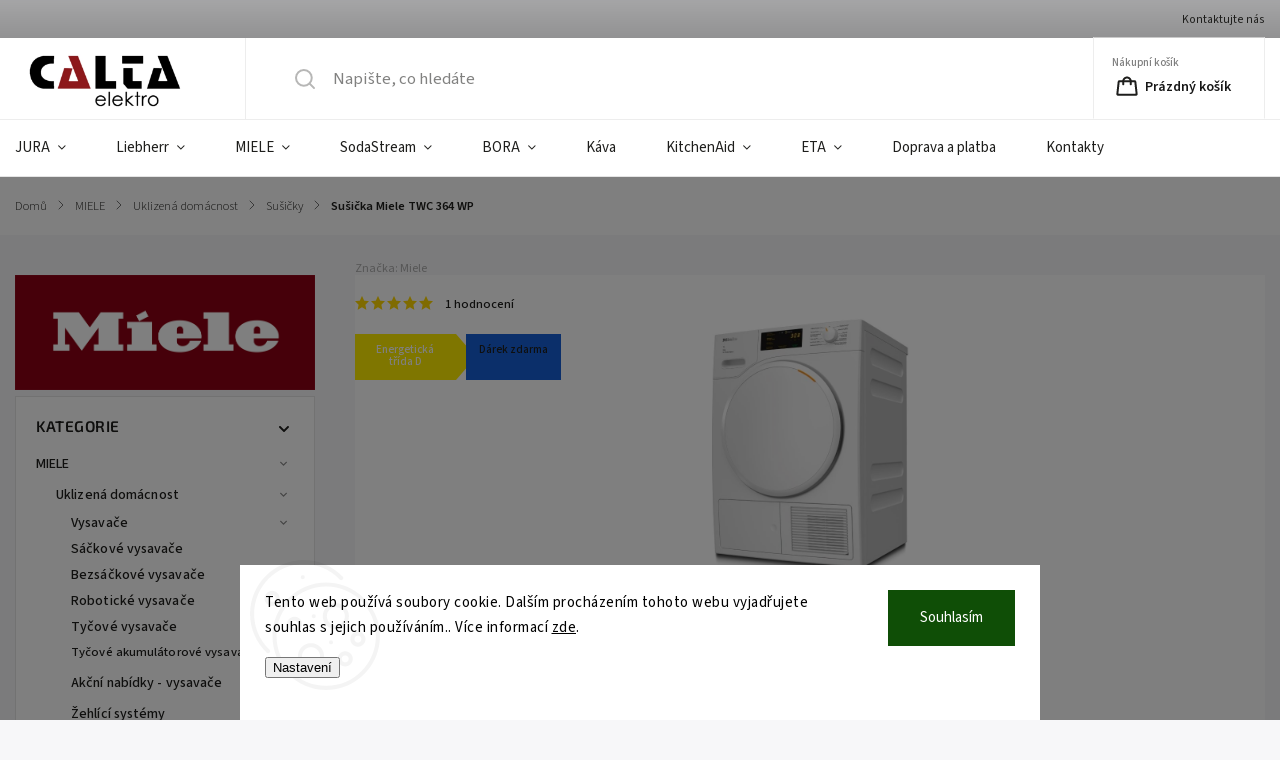

--- FILE ---
content_type: text/html; charset=utf-8
request_url: https://www.caltaelektro.com/miele-twc-364-wp/
body_size: 40135
content:
<!doctype html><html lang="cs" dir="ltr" class="header-background-dark external-fonts-loaded"><head><meta charset="utf-8" /><meta name="viewport" content="width=device-width,initial-scale=1" /><title>Sušička Miele TWC 364 WP - CaltaElektro</title><link rel="preconnect" href="https://cdn.myshoptet.com" /><link rel="dns-prefetch" href="https://cdn.myshoptet.com" /><link rel="preload" href="https://cdn.myshoptet.com/prj/dist/master/cms/libs/jquery/jquery-1.11.3.min.js" as="script" /><link href="https://cdn.myshoptet.com/prj/dist/master/cms/templates/frontend_templates/shared/css/font-face/source-sans-3.css" rel="stylesheet"><link href="https://cdn.myshoptet.com/prj/dist/master/cms/templates/frontend_templates/shared/css/font-face/exo-2.css" rel="stylesheet"><script>
dataLayer = [];
dataLayer.push({'shoptet' : {
    "pageId": 855,
    "pageType": "productDetail",
    "currency": "CZK",
    "currencyInfo": {
        "decimalSeparator": ",",
        "exchangeRate": 1,
        "priceDecimalPlaces": 2,
        "symbol": "K\u010d",
        "symbolLeft": 0,
        "thousandSeparator": " "
    },
    "language": "cs",
    "projectId": 623743,
    "product": {
        "id": 1452,
        "guid": "5250d124-daf6-11ee-8982-c6fac013a242",
        "hasVariants": false,
        "codes": [
            {
                "code": "12WC3642CZ"
            }
        ],
        "code": "12WC3642CZ",
        "name": "Su\u0161i\u010dka Miele TWC 364 WP",
        "appendix": "",
        "weight": 52,
        "manufacturer": "Miele",
        "manufacturerGuid": "1EF5335991E2613A9A49DA0BA3DED3EE",
        "currentCategory": "MIELE | Uklizen\u00e1 dom\u00e1cnost | Su\u0161i\u010dky",
        "currentCategoryGuid": "d171e0f1-e07d-11ee-9688-42b41d220151",
        "defaultCategory": "MIELE | Uklizen\u00e1 dom\u00e1cnost | Su\u0161i\u010dky",
        "defaultCategoryGuid": "d171e0f1-e07d-11ee-9688-42b41d220151",
        "currency": "CZK",
        "priceWithVat": 28990
    },
    "stocks": [
        {
            "id": "ext",
            "title": "Sklad",
            "isDeliveryPoint": 0,
            "visibleOnEshop": 1
        }
    ],
    "cartInfo": {
        "id": null,
        "freeShipping": false,
        "freeShippingFrom": 1000,
        "leftToFreeGift": {
            "formattedPrice": "0 K\u010d",
            "priceLeft": 0
        },
        "freeGift": false,
        "leftToFreeShipping": {
            "priceLeft": 1000,
            "dependOnRegion": 0,
            "formattedPrice": "1 000 K\u010d"
        },
        "discountCoupon": [],
        "getNoBillingShippingPrice": {
            "withoutVat": 0,
            "vat": 0,
            "withVat": 0
        },
        "cartItems": [],
        "taxMode": "ORDINARY"
    },
    "cart": [],
    "customer": {
        "priceRatio": 1,
        "priceListId": 1,
        "groupId": null,
        "registered": false,
        "mainAccount": false
    }
}});
dataLayer.push({'cookie_consent' : {
    "marketing": "denied",
    "analytics": "denied"
}});
document.addEventListener('DOMContentLoaded', function() {
    shoptet.consent.onAccept(function(agreements) {
        if (agreements.length == 0) {
            return;
        }
        dataLayer.push({
            'cookie_consent' : {
                'marketing' : (agreements.includes(shoptet.config.cookiesConsentOptPersonalisation)
                    ? 'granted' : 'denied'),
                'analytics': (agreements.includes(shoptet.config.cookiesConsentOptAnalytics)
                    ? 'granted' : 'denied')
            },
            'event': 'cookie_consent'
        });
    });
});
</script>

<!-- Google Tag Manager -->
<script>(function(w,d,s,l,i){w[l]=w[l]||[];w[l].push({'gtm.start':
new Date().getTime(),event:'gtm.js'});var f=d.getElementsByTagName(s)[0],
j=d.createElement(s),dl=l!='dataLayer'?'&l='+l:'';j.async=true;j.src=
'https://www.googletagmanager.com/gtm.js?id='+i+dl;f.parentNode.insertBefore(j,f);
})(window,document,'script','dataLayer','GTM-W8HQ44PV');</script>
<!-- End Google Tag Manager -->

<meta property="og:type" content="website"><meta property="og:site_name" content="caltaelektro.com"><meta property="og:url" content="https://www.caltaelektro.com/miele-twc-364-wp/"><meta property="og:title" content="Sušička Miele TWC 364 WP - CaltaElektro"><meta name="author" content="CaltaElektro"><meta name="web_author" content="Shoptet.cz"><meta name="dcterms.rightsHolder" content="www.caltaelektro.com"><meta name="robots" content="index,follow"><meta property="og:image" content="https://cdn.myshoptet.com/usr/www.caltaelektro.com/user/shop/big/1452_susicka-miele-twc-364-wp.jpg?684fdf19"><meta property="og:description" content="Sušička s tepelným čerpadlem T1: se systémem Miele&#64;home a kapacitou 9 kg pro chytrou péči o prádlo."><meta name="description" content="Sušička s tepelným čerpadlem T1: se systémem Miele&#64;home a kapacitou 9 kg pro chytrou péči o prádlo."><meta name="google-site-verification" content="765875357"><meta property="product:price:amount" content="28990"><meta property="product:price:currency" content="CZK"><style>:root {--color-primary: #000000;--color-primary-h: 0;--color-primary-s: 0%;--color-primary-l: 0%;--color-primary-hover: #000000;--color-primary-hover-h: 0;--color-primary-hover-s: 0%;--color-primary-hover-l: 0%;--color-secondary: #000000;--color-secondary-h: 0;--color-secondary-s: 0%;--color-secondary-l: 0%;--color-secondary-hover: #000000;--color-secondary-hover-h: 0;--color-secondary-hover-s: 0%;--color-secondary-hover-l: 0%;--color-tertiary: #ffc807;--color-tertiary-h: 47;--color-tertiary-s: 100%;--color-tertiary-l: 51%;--color-tertiary-hover: #ffbb00;--color-tertiary-hover-h: 44;--color-tertiary-hover-s: 100%;--color-tertiary-hover-l: 50%;--color-header-background: #000000;--template-font: "Source Sans 3";--template-headings-font: "Exo 2";--header-background-url: none;--cookies-notice-background: #F8FAFB;--cookies-notice-color: #252525;--cookies-notice-button-hover: #27263f;--cookies-notice-link-hover: #3b3a5f;--templates-update-management-preview-mode-content: "Náhled aktualizací šablony je aktivní pro váš prohlížeč."}</style>
    <script>var shoptet = shoptet || {};</script>
    <script src="https://cdn.myshoptet.com/prj/dist/master/shop/dist/main-3g-header.js.05f199e7fd2450312de2.js"></script>
<!-- User include --><!-- service 1141(761) html code header -->
<script src="https://ajax.googleapis.com/ajax/libs/webfont/1.6.26/webfont.js"></script>


<link rel="stylesheet" href="https://cdn.myshoptet.com/usr/shoptet.tomashlad.eu/user/documents/extras/titan/bootstrap.min.css" />
<link rel="stylesheet" href="https://cdn.myshoptet.com/usr/shoptet.tomashlad.eu/user/documents/extras/titan/jquery-ui.css" />
<link rel="stylesheet" href="https://cdn.myshoptet.com/usr/shoptet.tomashlad.eu/user/documents/extras/shoptet-font/font.css"/>
<link rel="stylesheet" href="https://cdn.myshoptet.com/usr/shoptet.tomashlad.eu/user/documents/extras/titan/slick.css" />
<link rel="stylesheet" href="https://cdn.myshoptet.com/usr/shoptet.tomashlad.eu/user/documents/extras/titan/animate.css">
<link rel="stylesheet" href="https://cdn.myshoptet.com/usr/shoptet.tomashlad.eu/user/documents/extras/titan/screen.min.css?v=178">

<style>
.products-block.products .product .p .name span, 
.hp-news .news-wrapper .news-item .text .title,
.type-posts-listing .news-wrapper .news-item .text .title{
-webkit-box-orient: vertical;
}
.products-block.products .product .p-desc {-webkit-box-orient: vertical;}
@media (min-width: 768px) {
.menu-helper>ul {background: #fff;}
}
@media (min-width: 1200px) {
.top-navigation-bar .top-navigation-contacts {font-size: 1.2em; padding-bottom: 2px;}
}
.menu-helper>ul li a .submenu-arrow, .menu-helper>ul li .menu-level-2 {display: none !important;}
.multiple-columns-body .hp-news .content {margin: 0 auto;}
.hp-news .news-wrapper {justify-content: flex-start;}
.variant-cart form fieldset {display: flex;}
#variants .variant-table .table-row .btn.btn-cart {background:-webkit-linear-gradient(1deg,var(--color-secondary),var(--color-secondary-hover));width:auto;}
#variants .variant-table .table-row .btn.btn-cart span.sr-only {display:block;font-size:11px;margin-top:-18px;}
.advanced-parameter-inner img {border-radius:0;}
.product-top .detail-parameters tr.variant-list td, .product-top .detail-parameters tr.variant-list th {display:flex;}
.wrong-template {
    text-align: center;
    padding: 30px;
    background: #000;
    color: #fff;
    font-size: 20px;
    position: fixed;
    width: 100%;
    height: 100%;
    z-index: 99999999;
    top: 0;
    left: 0;
    padding-top: 20vh;
}
.wrong-template span {
    display: block;
    font-size: 15px;
    margin-top: 25px;
    opacity: 0.7;
}
.wrong-template span a {color: #fff; text-decoration: underline;}
.product-top .social-buttons-wrapper {width:100%;}
.advancedOrder__buttons {display: flex;align-items: center;justify-content: center;margin-top: 20px;margin-bottom: 20px;}
.advancedOrder__buttons .next-step-back {
    display: inline-block !important;
    line-height: 38px;
    padding: 0 15px;
    min-height: 38px;
    background: transparent;
    color: var(--color-primary) !important;
    font-size: 14px;
    border: 1px solid var(--color-primary);
    margin-right: 15px;
    font-family: var(--template-font);
    font-size: 14px;
    font-weight: 500;
    cursor: pointer;
}
.advancedOrder__buttons .next-step-back:hover {background: #f2f2f2;}
@media (max-width: 768px) {
.advancedOrder__buttons .next-step-back {margin: 0 auto}
.cart-content .next-step .btn.next-step-back {margin-top: 15px;}
}
.newsletter button.btn {padding: 0 35px;}
img {height: auto;}
#dkLabFavCartWrapper {position: relative;z-index: 9;}
#dkLabFavCartWrapper:before {content: '';position: absolute;left:50%;top: 0;width: 100vw;height:100%;transform:translateX(-50%);background:#fff;z-index: -1;}
.carousel-inner {min-height:0 !important;}
</style>
<!-- api 494(146) html code header -->
<link rel="stylesheet" href="https://cdn.myshoptet.com/usr/api2.dklab.cz/user/documents/_doplnky/porovnavac/623743/3/623743_3.css" type="text/css" /><style>
        :root {
            --dklab-comparer-flag-color: #239CEB;
            --dklab-comparer-flag-text-color: #FFFFFF;
            --dklab-comparer-add-text-color: #000000;
            --dklab-comparer-remove-text-color: #239CEB;
            --dklab-comparer-header-icon-color: #000000;
            --dklab-comparer-border-color: #000000;            
            --dklab-comparer-counter-color: #239CEB;            
        }</style>
<!-- api 709(355) html code header -->
<script>
  const PWJS = {};
</script>

<script src=https://app.productwidgets.cz/pwjs.js></script>



<!-- api 1141(761) html code header -->
<script>var shoptetakTemplateSettings={"disableProductsAnimation":false,"useRoundingCorners":false,"defaultArticlesImages":false,"useButtonsGradient":true,"useProductsCarousel":true,"fullWidthCarousel":false,"showListOfArticlesNews":false,"showShopRating":true,"showFavouriteCategories":true,"favouritesTestMode":false,"articlesTestMode":false,"urlOfTheFavouriteCategories":[]};function init(){var body=document.getElementsByTagName('body')[0];
    if(shoptetakTemplateSettings.useRoundingCorners){body.classList.add("st-rounding-corners");}
    if(shoptetakTemplateSettings.disableProductsAnimation){body.classList.add("st-disable-prod-anim");}
    if(shoptetakTemplateSettings.useButtonsGradient){body.classList.add("st-buttons-gradient");}
    if(shoptetakTemplateSettings.fullWidthCarousel){body.classList.add("st-wide-carousel");}
    if(shoptetakTemplateSettings.showListOfArticlesNews){body.classList.add("st-show-articles");}
    if(shoptetakTemplateSettings.showShopRating){body.classList.add("st-show-ratings");}
    if(shoptetakTemplateSettings.showFavouriteCategories){body.classList.add("st-show-fav-cats");}
    if(shoptetakTemplateSettings.defaultArticlesImages){body.classList.add("st-art-imgs-default");}}
if(document.addEventListener){document.addEventListener("DOMContentLoaded",init,false);}
/*@cc_on @*/
/*@if (@_win32)
      document.write("<script id=__ie_onload defer src=javascript:void(0)><\/script>");
      var script = document.getElementById("__ie_onload");
      script.onreadystatechange = function() {
        if (this.readyState == "complete") {
          init(); // call the onload handler
        }
      };
    /*@end @*/
if(/WebKit/i.test(navigator.userAgent)){var _timer=setInterval(function(){if(/loaded|complete/.test(document.readyState)){init();}},10);}
window.onload=init;</script>
<!-- api 1645(1230) html code header -->
<style>.add-to-cart-button, .prices, .p-to-cart-block {visibility: hidden};</style><script>    let chatgoHidePricePluginEnabled = true;     let chatgoHidePricePriceLabelCz="Cena na dotaz";     let chatgoHidePricePriceLabelSk="Cena na vy\u017Eiadanie";     let chatgoHidePricePriceLabelEn="Price on request";     let chatgoHidePricePriceLabelDe="Preis auf Anfrage";     let chatgoHidePricePriceLabelVi="Gi\u00E1 theo y\u00EAu c\u1EA7u";     let chatgoHidePricePriceLabelHu="\u00C1r k\u00E9r\u00E9sre";     let chatgoHidePricePriceLabelPl="Cena na zapytanie";     let chatgoHidePricePriceLabelRo="Pre\u021B la cerere";     let chatgoHidePriceButtonLabelCz="Na dotaz";     let chatgoHidePriceButtonLabelSk="Na \u017Eiados\u0165";     let chatgoHidePriceButtonLabelEn="Request a Quote";     let chatgoHidePriceButtonLabelDe="Anfrage f\u00FCr ein Angebot";     let chatgoHidePriceButtonLabelVi="Y\u00EAu c\u1EA7u b\u00E1o gi\u00E1";     let chatgoHidePriceButtonLabelHu="Aj\u00E1nlatk\u00E9r\u00E9s";     let chatgoHidePriceButtonLabelPl="Zapytanie ofertowe";     let chatgoHidePriceButtonLabelRo="Cerere de ofert\u0103"; </script>
<!-- service 1462(1076) html code header -->
<link rel="stylesheet" href="https://cdn.myshoptet.com/usr/webotvurci.myshoptet.com/user/documents/plugin-product-interconnection/css/all.min.css?v=27"> 
<!-- service 1645(1230) html code header -->
<link rel="stylesheet" href="https://cdn.myshoptet.com/addons/dusatzde/hide-price-addon/styles.header.min.css?19daedc093e839c5cd8e28c98f249da37333a301">
<!-- service 1657(1242) html code header -->
<link rel="stylesheet" href="https://cdn.myshoptet.com/usr/akip.myshoptet.com/user/documents/contact-specialist/styles/addon/style.min.css?v=2">
<!-- service 494(146) html code header -->
<style>
@font-face {
    font-family: 'porovnavac';
    src:  url('https://cdn.myshoptet.com/usr/api2.dklab.cz/user/documents/_doplnky/porovnavac/font/porovnavac.eot?v6');
    src:  url('https://cdn.myshoptet.com/usr/api2.dklab.cz/user/documents/_doplnky/porovnavac/font/porovnavac.eot?v6#iefix') format('embedded-opentype'),
    url('https://cdn.myshoptet.com/usr/api2.dklab.cz/user/documents/_doplnky/porovnavac/font/porovnavac.ttf?v6') format('truetype'),
    url('https://cdn.myshoptet.com/usr/api2.dklab.cz/user/documents/_doplnky/porovnavac/font/porovnavac.woff?v6') format('woff'),
    url('https://cdn.myshoptet.com/usr/api2.dklab.cz/user/documents/_doplnky/porovnavac/font/porovnavac.svg?v6') format('svg');
    font-weight: normal;
    font-style: normal;
}
</style>
<!-- project html code header -->
<link rel="stylesheet" href="/user/documents/pw/css/style.css?v=19">
<link rel="stylesheet" href="/user/documents/pw/css/menu.css?v=2">
<link rel="stylesheet" href="/user/documents/pw/css/product-page.css">
<link rel="stylesheet" href="/user/documents/upload/JURAsekce/jura.css?v=15">
<link rel="stylesheet" href="https://cdnjs.cloudflare.com/ajax/libs/OwlCarousel2/2.3.4/assets/owl.carousel.min.css">
<link rel="stylesheet" href="https://cdnjs.cloudflare.com/ajax/libs/OwlCarousel2/2.3.4/assets/owl.theme.default.min.css">

<style>
body.in-sekce-jura .box.box-bg-default.box-sm.box-topProducts, 
body.in-sekce-jura .box.box-bg-variant.box-sm.box-instagram,
.in-sekce-jura .box.box-bg-variant.box-categories h4{
		display:none;
}

.in-kontakty .col-sm-6 > iframe {
    max-width: 100%;
}

.selected {
    border: 3px solid #8c0816; 
    border-radius: 8px; 
    box-shadow: 0 0 10px rgba(0, 123, 255, 0.3); )
    padding: 5px;
}

.flags .flag-a.flag,
.flags .flag-energeticka-trida-a.flag,
.flags .flag-energeticka-trida-a-2.flag,
.flags .flag-energeticka-trida-a-3.flag,
.flags .flag-energeticka-trida-b.flag,
.flags .flag-energeticka-trida-c.flag,
.flags .flag-energeticka-trida-d.flag,
.flags .flag-energeticka-trida-e.flag,
.flags .flag-energeticka-trida-f.flag,
.flags .flag-energeticka-trida-g.flag{
    height: 46px;
    color: white !important;
}

.flags .flag::after {
    content: "";
    position: absolute;
    height: 0px;
    width: 0px;
    top: 0;
    left: 100%;
    border: 23px solid transparent;
}

.flags .flag-a.flag::after,
.flags .flag-energeticka-trida-a.flag::after,
.flags .flag-energeticka-trida-a-2.flag::after,
.flags .flag-energeticka-trida-a-3.flag::after{
		border-left: solid #1e9640 20px;
}

.flags .flag-energeticka-trida-b.flag::after{
		border-left: solid #53af33 20px;
}

.flags .flag-energeticka-trida-c.flag::after{
		border-left: solid #c5d300 20px;
}

.flags .flag-energeticka-trida-d.flag::after{
		border-left: solid #feed01 20px;
}

.flags .flag-energeticka-trida-e.flag::after{
		border-left: solid #fbba02 20px;
}

.flags .flag-energeticka-trida-f.flag::after{
		border-left: solid #eb670a 20px;
}

.flags .flag-energeticka-trida-g.flag::after{
		border-left: solid #e41117 20px;
}

.products-inline.products .product .p{
		background: white;
}

.in-kontakty .mapa{
		margin-top: 50px;
}

.type-category .subcategories.with-image li a, .type-category .subcategories li a{
    padding: 10px 15px 10px 15px !important;
}

.type-category .subcategories.with-image li a:before, .type-category .subcategories li a:before{
		content: none;
}

.subcategories.with-image li a .text{
		text-align: center;
		margin-top: 10px;
    height: 40px;
}

.subcategories.with-image li a .image{
		width: 100%;
    max-width: 100%;
		height: 80px;
}


@media (min-width: 768px) {
    .in-kontakty .form-group>input.form-control, .in-kontakty .form-group>select.form-control {
        max-width: unset !important;
    }
}

@media (min-width: 768px) and (max-width: 1200px) {
    /*.in-sekce-miele.multiple-columns-body .content,
    .in-doprava-a-platba.multiple-columns-body .content,
    .in-kontakty.multiple-columns-body .content{
        width: 90% !important;
    }
    
    .in-sekce-miele .content-wrapper-in,
    .in-doprava-a-platba .content-wrapper-in,
    .in-kontakty .content-wrapper-in{
    		justify-content: center;
    }*/
    
    .multiple-columns-body .content{
        width: 90% !important;
    }
    
		.content-wrapper-in{
    		justify-content: center;
    }
}

@media (max-width: 1100px){
		.in-sekce-miele .row.novinky, .in-sekce-miele .row.o-spolecnosti{
    		gap: 0px;
    }
}

@media (max-width: 992px) and (min-width: 768px){
    .in-sekce-miele .kategorie > div.col-sm-3 {
        max-width: calc(33.33% - 15px) !important;
        flex: 0 0 33.33% !important;
    }
    
    
    .in-sekce-miele .o-spolecnosti > div.col-sm-4 {
        max-width: calc(50% - 13px) !important;
       	flex: 0 0 50% !important;
    }
    
    footer .custom-footer>div {
    		width: 50% !important;
		}
}

@media (max-width: 767px){
    .in-sekce-miele .kategorie > div.col-sm-3 {
        max-width: calc(50% - 15px) !important;
        flex: 0 0 50% !important;
    }
    
    
    .in-sekce-miele .o-spolecnosti > div.col-sm-4 {
        max-width: 100% !important;
       	flex: 0 0 100% !important;
    }
    
    .in-sekce-miele main#content article div.container {
    		top: -60px;
		}
    
    .in-sekce-miele .row.kategorie h2{
				margin-bottom: 0px;
    }
    
    .in-sekce-miele .row.kategorie,
    .in-sekce-miele .row.novinky, 
    .in-sekce-miele .row.o-spolecnosti{
    		margin-bottom: 40px;
        margin-top: 40px;
    }
    
    .row.o-spolecnosti img {
        max-height: 144px !important;
        max-width: 255px !important;
		}
    
    .in-sekce-miele .o-spolecnosti div.col-sm-12{
    		align-items: center;
    }
    
    #header {
    		z-index: 11;
    }
    
    .row.o-spolecnosti .col-sm-12 div {
    		width: 100% !important;
		}
    
    .in-sekce-miele .o-spolecnosti div.col-sm-12{
    		flex-wrap: wrap;
    }
}

@media (max-width: 450px){
		.in-sekce-miele .kategorie > div.col-sm-3 {
        max-width: 100% !important;
        flex: 0 0 100% !important;
    }
    
    .in-sekce-miele p.logoSekce{
        top: -19px;
    }
    
    .in-sekce-miele p.logoSekce img {
    		width: 110px;
		}
}
.pw-collapse {
visibility: hidden;
height:0px;
    opacity:0;
}

.pw-icon-arrow-up::before {
    content: '\e911';
}

.pw-icon-arrow-down::before {
    content: '\e90e';
}
.pw-icon-arrow-down::before, .pw-icon-arrow-up::before{
    font-family: 'shoptet' !important;
    speak: none;
    font-style: normal;
    font-weight: normal;
    font-variant: normal;
    text-transform: none;
    line-height: 1;
    /* Better Font Rendering */
    -webkit-font-smoothing: antialiased;
    -moz-osx-font-smoothing: grayscale;
	float: right;
   transition: all 1s;
    }
    .pw-collapse.pw-show {
    visibility: visible;
    height: auto;
    opacity:1;
       transition: all 1s;
}
 
 .pw-modal-close-btn::before {
    content: '\e912';
    font-family: 'shoptet' !important;
    speak: none;
    font-style: normal;
    font-weight: normal;
    font-variant: normal;
    text-transform: none;
    line-height: 1;
    -webkit-font-smoothing: antialiased;
    -moz-osx-font-smoothing: grayscale;
    cursor:pointer;
}
@media (max-width:767px){
button#pw-openRadceButton {
    width: 100%;
    padding: 0 10px 0;
    line-height: 40px;
    margin-top: 10px;
}
    }
    
            .pw-tooltip {
                display: none
            }

            .pw-hint {
                display: inline-block;
                color: white;
                cursor: pointer;
                margin-left: 5px;
                border-radius: 50px;
                background: #a4a4a4;
                padding: 7px;
                line-height: 5px;
            }

            .pw-hint:hover + .pw-tooltip {
                position: absolute;
                width: 250px;
                padding: 20px;
                background: white;
                box-shadow: 0 5px 5px 2px rgba(150, 150, 150, 0.5);
                z-index: 3000;
                opacity: 1;
                height: auto;
                display: unset;
            }

            .pw-tooltip .h4 {
                padding-top: 0px;
                display: block;
                font-size: 20px;
                margin-bottom: 10px;
            }

            .pw-hint-wrapper {
                display: inline;
            }

            .type-category .pw-hint {
                margin-left: 0px;
                margin-right: 5px;
            }
            @media only screen and (max-width:768px){
            .pw-hint {
            display:none
            }
            }
</style>
<!-- /User include --><link rel="shortcut icon" href="/favicon.ico" type="image/x-icon" /><link rel="canonical" href="https://www.caltaelektro.com/miele-twc-364-wp/" />    <script>
        var _hwq = _hwq || [];
        _hwq.push(['setKey', '6fcf895ae88bff871ae622beafb028b8']);
        _hwq.push(['setTopPos', '0']);
        _hwq.push(['showWidget', '22']);
        (function() {
            var ho = document.createElement('script');
            ho.src = 'https://cz.im9.cz/direct/i/gjs.php?n=wdgt&sak=6fcf895ae88bff871ae622beafb028b8';
            var s = document.getElementsByTagName('script')[0]; s.parentNode.insertBefore(ho, s);
        })();
    </script>
<style>/* custom background */@media (min-width: 992px) {body {background-color: #000000 ;background-position: top center;background-repeat: no-repeat;background-attachment: fixed;}}</style>    <!-- Global site tag (gtag.js) - Google Analytics -->
    <script async src="https://www.googletagmanager.com/gtag/js?id=G-SB6L1C73WM"></script>
    <script>
        
        window.dataLayer = window.dataLayer || [];
        function gtag(){dataLayer.push(arguments);}
        

                    console.debug('default consent data');

            gtag('consent', 'default', {"ad_storage":"denied","analytics_storage":"denied","ad_user_data":"denied","ad_personalization":"denied","wait_for_update":500});
            dataLayer.push({
                'event': 'default_consent'
            });
        
        gtag('js', new Date());

        
                gtag('config', 'G-SB6L1C73WM', {"groups":"GA4","send_page_view":false,"content_group":"productDetail","currency":"CZK","page_language":"cs"});
        
                gtag('config', 'AW-16685937414');
        
        
        
        
        
                    gtag('event', 'page_view', {"send_to":"GA4","page_language":"cs","content_group":"productDetail","currency":"CZK"});
        
                gtag('set', 'currency', 'CZK');

        gtag('event', 'view_item', {
            "send_to": "UA",
            "items": [
                {
                    "id": "12WC3642CZ",
                    "name": "Su\u0161i\u010dka Miele TWC 364 WP",
                    "category": "MIELE \/ Uklizen\u00e1 dom\u00e1cnost \/ Su\u0161i\u010dky",
                                        "brand": "Miele",
                                                            "price": 23958.68
                }
            ]
        });
        
        
        
        
        
                    gtag('event', 'view_item', {"send_to":"GA4","page_language":"cs","content_group":"productDetail","value":23958.68,"currency":"CZK","items":[{"item_id":"12WC3642CZ","item_name":"Su\u0161i\u010dka Miele TWC 364 WP","item_brand":"Miele","item_category":"MIELE","item_category2":"Uklizen\u00e1 dom\u00e1cnost","item_category3":"Su\u0161i\u010dky","price":23958.68,"quantity":1,"index":0}]});
        
        
        
        
        
        
        
        document.addEventListener('DOMContentLoaded', function() {
            if (typeof shoptet.tracking !== 'undefined') {
                for (var id in shoptet.tracking.bannersList) {
                    gtag('event', 'view_promotion', {
                        "send_to": "UA",
                        "promotions": [
                            {
                                "id": shoptet.tracking.bannersList[id].id,
                                "name": shoptet.tracking.bannersList[id].name,
                                "position": shoptet.tracking.bannersList[id].position
                            }
                        ]
                    });
                }
            }

            shoptet.consent.onAccept(function(agreements) {
                if (agreements.length !== 0) {
                    console.debug('gtag consent accept');
                    var gtagConsentPayload =  {
                        'ad_storage': agreements.includes(shoptet.config.cookiesConsentOptPersonalisation)
                            ? 'granted' : 'denied',
                        'analytics_storage': agreements.includes(shoptet.config.cookiesConsentOptAnalytics)
                            ? 'granted' : 'denied',
                                                                                                'ad_user_data': agreements.includes(shoptet.config.cookiesConsentOptPersonalisation)
                            ? 'granted' : 'denied',
                        'ad_personalization': agreements.includes(shoptet.config.cookiesConsentOptPersonalisation)
                            ? 'granted' : 'denied',
                        };
                    console.debug('update consent data', gtagConsentPayload);
                    gtag('consent', 'update', gtagConsentPayload);
                    dataLayer.push(
                        { 'event': 'update_consent' }
                    );
                }
            });
        });
    </script>
<script>
    (function(t, r, a, c, k, i, n, g) { t['ROIDataObject'] = k;
    t[k]=t[k]||function(){ (t[k].q=t[k].q||[]).push(arguments) },t[k].c=i;n=r.createElement(a),
    g=r.getElementsByTagName(a)[0];n.async=1;n.src=c;g.parentNode.insertBefore(n,g)
    })(window, document, 'script', '//www.heureka.cz/ocm/sdk.js?source=shoptet&version=2&page=product_detail', 'heureka', 'cz');

    heureka('set_user_consent', 0);
</script>
</head><body class="desktop id-855 in-susicky template-11 type-product type-detail multiple-columns-body columns-mobile-2 columns-3 blank-mode blank-mode-css ums_forms_redesign--off ums_a11y_category_page--on ums_discussion_rating_forms--off ums_flags_display_unification--on ums_a11y_login--on mobile-header-version-1">
        <div id="fb-root"></div>
        <script>
            window.fbAsyncInit = function() {
                FB.init({
                    autoLogAppEvents : true,
                    xfbml            : true,
                    version          : 'v24.0'
                });
            };
        </script>
        <script async defer crossorigin="anonymous" src="https://connect.facebook.net/cs_CZ/sdk.js#xfbml=1&version=v24.0"></script>
<!-- Google Tag Manager (noscript) -->
<noscript><iframe src="https://www.googletagmanager.com/ns.html?id=GTM-W8HQ44PV"
height="0" width="0" style="display:none;visibility:hidden"></iframe></noscript>
<!-- End Google Tag Manager (noscript) -->

    <div class="siteCookies siteCookies--bottom siteCookies--light js-siteCookies" role="dialog" data-testid="cookiesPopup" data-nosnippet>
        <div class="siteCookies__form">
            <div class="siteCookies__content">
                <div class="siteCookies__text">
                    Tento web používá soubory cookie. Dalším procházením tohoto webu vyjadřujete souhlas s jejich používáním.. Více informací <a href="/podminky-ochrany-osobnich-udaju/" target="\&quot;_blank\&quot;" rel="\&quot;" noreferrer="">zde</a>.
                </div>
                <p class="siteCookies__links">
                    <button class="siteCookies__link js-cookies-settings" aria-label="Nastavení cookies" data-testid="cookiesSettings">Nastavení</button>
                </p>
            </div>
            <div class="siteCookies__buttonWrap">
                                <button class="siteCookies__button js-cookiesConsentSubmit" value="all" aria-label="Přijmout cookies" data-testid="buttonCookiesAccept">Souhlasím</button>
            </div>
        </div>
        <script>
            document.addEventListener("DOMContentLoaded", () => {
                const siteCookies = document.querySelector('.js-siteCookies');
                document.addEventListener("scroll", shoptet.common.throttle(() => {
                    const st = document.documentElement.scrollTop;
                    if (st > 1) {
                        siteCookies.classList.add('siteCookies--scrolled');
                    } else {
                        siteCookies.classList.remove('siteCookies--scrolled');
                    }
                }, 100));
            });
        </script>
    </div>
<a href="#content" class="skip-link sr-only">Přejít na obsah</a><div class="overall-wrapper"><div class="user-action"><div class="container">
    <div class="user-action-in">
                    <div id="login" class="user-action-login popup-widget login-widget" role="dialog" aria-labelledby="loginHeading">
        <div class="popup-widget-inner">
                            <h2 id="loginHeading">Přihlášení k vašemu účtu</h2><div id="customerLogin"><form action="/action/Customer/Login/" method="post" id="formLoginIncluded" class="csrf-enabled formLogin" data-testid="formLogin"><input type="hidden" name="referer" value="" /><div class="form-group"><div class="input-wrapper email js-validated-element-wrapper no-label"><input type="email" name="email" class="form-control" autofocus placeholder="E-mailová adresa (např. jan@novak.cz)" data-testid="inputEmail" autocomplete="email" required /></div></div><div class="form-group"><div class="input-wrapper password js-validated-element-wrapper no-label"><input type="password" name="password" class="form-control" placeholder="Heslo" data-testid="inputPassword" autocomplete="current-password" required /><span class="no-display">Nemůžete vyplnit toto pole</span><input type="text" name="surname" value="" class="no-display" /></div></div><div class="form-group"><div class="login-wrapper"><button type="submit" class="btn btn-secondary btn-text btn-login" data-testid="buttonSubmit">Přihlásit se</button><div class="password-helper"><a href="/registrace/" data-testid="signup" rel="nofollow">Nová registrace</a><a href="/klient/zapomenute-heslo/" rel="nofollow">Zapomenuté heslo</a></div></div></div></form>
</div>                    </div>
    </div>

                            <div id="cart-widget" class="user-action-cart popup-widget cart-widget loader-wrapper" data-testid="popupCartWidget" role="dialog" aria-hidden="true">
    <div class="popup-widget-inner cart-widget-inner place-cart-here">
        <div class="loader-overlay">
            <div class="loader"></div>
        </div>
    </div>

    <div class="cart-widget-button">
        <a href="/kosik/" class="btn btn-conversion" id="continue-order-button" rel="nofollow" data-testid="buttonNextStep">Pokračovat do košíku</a>
    </div>
</div>
            </div>
</div>
</div><div class="top-navigation-bar" data-testid="topNavigationBar">

    <div class="container">

        <div class="top-navigation-contacts">
                    </div>

                            <div class="top-navigation-menu">
                <div class="top-navigation-menu-trigger"></div>
                <ul class="top-navigation-bar-menu">
                                            <li class="top-navigation-menu-item-external-16">
                            <a href="mailto:technicka@caltaelektro.cz">Kontaktujte nás</a>
                        </li>
                                    </ul>
                <ul class="top-navigation-bar-menu-helper"></ul>
            </div>
        
        <div class="top-navigation-tools">
            <div class="responsive-tools">
                <a href="#" class="toggle-window" data-target="search" aria-label="Hledat" data-testid="linkSearchIcon"></a>
                                                            <a href="#" class="toggle-window" data-target="login"></a>
                                                    <a href="#" class="toggle-window" data-target="navigation" aria-label="Menu" data-testid="hamburgerMenu"></a>
            </div>
                        <button class="top-nav-button top-nav-button-login toggle-window" type="button" data-target="login" aria-haspopup="dialog" aria-controls="login" aria-expanded="false" data-testid="signin"><span>Přihlášení</span></button>        </div>

    </div>

</div>
<header id="header"><div class="container navigation-wrapper">
    <div class="header-top">
        <div class="site-name-wrapper">
            <div class="site-name"><a href="/" data-testid="linkWebsiteLogo"><img src="https://cdn.myshoptet.com/usr/www.caltaelektro.com/user/logos/1.png" alt="CaltaElektro" fetchpriority="low" /></a></div>        </div>
        <div class="search" itemscope itemtype="https://schema.org/WebSite">
            <meta itemprop="headline" content="Sušičky"/><meta itemprop="url" content="https://www.caltaelektro.com"/><meta itemprop="text" content="Sušička s tepelným čerpadlem T1: se systémem Miele@home a kapacitou 9 kg pro chytrou péči o prádlo."/>            <form action="/action/ProductSearch/prepareString/" method="post"
    id="formSearchForm" class="search-form compact-form js-search-main"
    itemprop="potentialAction" itemscope itemtype="https://schema.org/SearchAction" data-testid="searchForm">
    <fieldset>
        <meta itemprop="target"
            content="https://www.caltaelektro.com/vyhledavani/?string={string}"/>
        <input type="hidden" name="language" value="cs"/>
        
            
<input
    type="search"
    name="string"
        class="query-input form-control search-input js-search-input"
    placeholder="Napište, co hledáte"
    autocomplete="off"
    required
    itemprop="query-input"
    aria-label="Vyhledávání"
    data-testid="searchInput"
>
            <button type="submit" class="btn btn-default" data-testid="searchBtn">Hledat</button>
        
    </fieldset>
</form>
        </div>
        <div class="navigation-buttons">
                
    <a href="/kosik/" class="btn btn-icon toggle-window cart-count" data-target="cart" data-hover="true" data-redirect="true" data-testid="headerCart" rel="nofollow" aria-haspopup="dialog" aria-expanded="false" aria-controls="cart-widget">
        
                <span class="sr-only">Nákupní košík</span>
        
            <span class="cart-price visible-lg-inline-block" data-testid="headerCartPrice">
                                    Prázdný košík                            </span>
        
    
            </a>
        </div>
    </div>
    <nav id="navigation" aria-label="Hlavní menu" data-collapsible="true"><div class="navigation-in menu"><ul class="menu-level-1" role="menubar" data-testid="headerMenuItems"><li class="menu-item-706 ext" role="none"><a href="/jura/" data-testid="headerMenuItem" role="menuitem" aria-haspopup="true" aria-expanded="false"><b>JURA</b><span class="submenu-arrow"></span></a><ul class="menu-level-2" aria-label="JURA" tabindex="-1" role="menu"><li class="menu-item-709" role="none"><a href="/automatickekavovary/" class="menu-image" data-testid="headerMenuItem" tabindex="-1" aria-hidden="true"><img src="data:image/svg+xml,%3Csvg%20width%3D%22140%22%20height%3D%22100%22%20xmlns%3D%22http%3A%2F%2Fwww.w3.org%2F2000%2Fsvg%22%3E%3C%2Fsvg%3E" alt="" aria-hidden="true" width="140" height="100"  data-src="https://cdn.myshoptet.com/usr/www.caltaelektro.com/user/categories/thumb/57-4_juraena4mbfront-1.jpg" fetchpriority="low" /></a><div><a href="/automatickekavovary/" data-testid="headerMenuItem" role="menuitem"><span>Automatické kávovary</span></a>
                        </div></li><li class="menu-item-720" role="none"><a href="/profesionalni-kavovary/" class="menu-image" data-testid="headerMenuItem" tabindex="-1" aria-hidden="true"><img src="data:image/svg+xml,%3Csvg%20width%3D%22140%22%20height%3D%22100%22%20xmlns%3D%22http%3A%2F%2Fwww.w3.org%2F2000%2Fsvg%22%3E%3C%2Fsvg%3E" alt="" aria-hidden="true" width="140" height="100"  data-src="https://cdn.myshoptet.com/usr/www.caltaelektro.com/user/categories/thumb/x8front-1.jpg" fetchpriority="low" /></a><div><a href="/profesionalni-kavovary/" data-testid="headerMenuItem" role="menuitem"><span>Profesionální kávovary</span></a>
                        </div></li><li class="menu-item-831 has-third-level" role="none"><a href="/kavovy-servis/" class="menu-image" data-testid="headerMenuItem" tabindex="-1" aria-hidden="true"><img src="data:image/svg+xml,%3Csvg%20width%3D%22140%22%20height%3D%22100%22%20xmlns%3D%22http%3A%2F%2Fwww.w3.org%2F2000%2Fsvg%22%3E%3C%2Fsvg%3E" alt="" aria-hidden="true" width="140" height="100"  data-src="https://cdn.myshoptet.com/usr/www.caltaelektro.com/user/categories/thumb/merchespglasspsfjura-brandfullwhiteoffice10031-1.jpg" fetchpriority="low" /></a><div><a href="/kavovy-servis/" data-testid="headerMenuItem" role="menuitem"><span>Kávový servis</span></a>
                                                    <ul class="menu-level-3" role="menu">
                                                                    <li class="menu-item-726" role="none">
                                        <a href="/salky-a-lzicky/" data-testid="headerMenuItem" role="menuitem">
                                            Šálky a lžičky</a>                                    </li>
                                                            </ul>
                        </div></li><li class="menu-item-718" role="none"><a href="/prislusenstvi-2/" class="menu-image" data-testid="headerMenuItem" tabindex="-1" aria-hidden="true"><img src="data:image/svg+xml,%3Csvg%20width%3D%22140%22%20height%3D%22100%22%20xmlns%3D%22http%3A%2F%2Fwww.w3.org%2F2000%2Fsvg%22%3E%3C%2Fsvg%3E" alt="" aria-hidden="true" width="140" height="100"  data-src="https://cdn.myshoptet.com/usr/www.caltaelektro.com/user/categories/thumb/sklenena-nadoba-na-mleko-jura-1.jpg" fetchpriority="low" /></a><div><a href="/prislusenstvi-2/" data-testid="headerMenuItem" role="menuitem"><span>Příslušenství</span></a>
                        </div></li><li class="menu-item-828" role="none"><a href="/vyrobky-pro-udrzbu/" class="menu-image" data-testid="headerMenuItem" tabindex="-1" aria-hidden="true"><img src="data:image/svg+xml,%3Csvg%20width%3D%22140%22%20height%3D%22100%22%20xmlns%3D%22http%3A%2F%2Fwww.w3.org%2F2000%2Fsvg%22%3E%3C%2Fsvg%3E" alt="" aria-hidden="true" width="140" height="100"  data-src="https://cdn.myshoptet.com/usr/www.caltaelektro.com/user/categories/thumb/claris_smart_plus_overview.jpg" fetchpriority="low" /></a><div><a href="/vyrobky-pro-udrzbu/" data-testid="headerMenuItem" role="menuitem"><span>Výrobky pro údržbu</span></a>
                        </div></li></ul></li>
<li class="menu-item-732 ext" role="none"><a href="/liebherr/" data-testid="headerMenuItem" role="menuitem" aria-haspopup="true" aria-expanded="false"><b>Liebherr</b><span class="submenu-arrow"></span></a><ul class="menu-level-2" aria-label="Liebherr" tabindex="-1" role="menu"><li class="menu-item-735" role="none"><a href="/lednice/" class="menu-image" data-testid="headerMenuItem" tabindex="-1" aria-hidden="true"><img src="data:image/svg+xml,%3Csvg%20width%3D%22140%22%20height%3D%22100%22%20xmlns%3D%22http%3A%2F%2Fwww.w3.org%2F2000%2Fsvg%22%3E%3C%2Fsvg%3E" alt="" aria-hidden="true" width="140" height="100"  data-src="https://cdn.myshoptet.com/usr/www.caltaelektro.com/user/categories/thumb/sn__mek_obrazovky_2024-07-08_170531.png" fetchpriority="low" /></a><div><a href="/lednice/" data-testid="headerMenuItem" role="menuitem"><span>Lednice</span></a>
                        </div></li><li class="menu-item-738" role="none"><a href="/mrazaky/" class="menu-image" data-testid="headerMenuItem" tabindex="-1" aria-hidden="true"><img src="data:image/svg+xml,%3Csvg%20width%3D%22140%22%20height%3D%22100%22%20xmlns%3D%22http%3A%2F%2Fwww.w3.org%2F2000%2Fsvg%22%3E%3C%2Fsvg%3E" alt="" aria-hidden="true" width="140" height="100"  data-src="https://cdn.myshoptet.com/usr/www.caltaelektro.com/user/categories/thumb/sn__mek_obrazovky_2024-07-08_170318.png" fetchpriority="low" /></a><div><a href="/mrazaky/" data-testid="headerMenuItem" role="menuitem"><span>Mrazáky</span></a>
                        </div></li></ul></li>
<li class="menu-item-837 ext" role="none"><a href="/miele/" data-testid="headerMenuItem" role="menuitem" aria-haspopup="true" aria-expanded="false"><b>MIELE</b><span class="submenu-arrow"></span></a><ul class="menu-level-2" aria-label="MIELE" tabindex="-1" role="menu"><li class="menu-item-840 has-third-level" role="none"><a href="/uklizena-domacnost/" class="menu-image" data-testid="headerMenuItem" tabindex="-1" aria-hidden="true"><img src="data:image/svg+xml,%3Csvg%20width%3D%22140%22%20height%3D%22100%22%20xmlns%3D%22http%3A%2F%2Fwww.w3.org%2F2000%2Fsvg%22%3E%3C%2Fsvg%3E" alt="" aria-hidden="true" width="140" height="100"  data-src="https://cdn.myshoptet.com/usr/www.caltaelektro.com/user/categories/thumb/uklizena_domacnost.jpeg" fetchpriority="low" /></a><div><a href="/uklizena-domacnost/" data-testid="headerMenuItem" role="menuitem"><span>Uklizená domácnost</span></a>
                                                    <ul class="menu-level-3" role="menu">
                                                                    <li class="menu-item-846" role="none">
                                        <a href="/vysavace/" data-testid="headerMenuItem" role="menuitem">
                                            Vysavače</a>,                                    </li>
                                                                    <li class="menu-item-849" role="none">
                                        <a href="/zehlici-systemy/" data-testid="headerMenuItem" role="menuitem">
                                            Žehlící systémy</a>,                                    </li>
                                                                    <li class="menu-item-852" role="none">
                                        <a href="/pracky/" data-testid="headerMenuItem" role="menuitem">
                                            Pračky</a>,                                    </li>
                                                                    <li class="menu-item-855" role="none">
                                        <a href="/susicky/" class="active" data-testid="headerMenuItem" role="menuitem">
                                            Sušičky</a>,                                    </li>
                                                                    <li class="menu-item-858" role="none">
                                        <a href="/prislusenstvi-do-domacnosti/" data-testid="headerMenuItem" role="menuitem">
                                            Příslušenství do domácnosti</a>,                                    </li>
                                                                    <li class="menu-item-861" role="none">
                                        <a href="/vyprodej/" data-testid="headerMenuItem" role="menuitem">
                                            Miele Outlet</a>,                                    </li>
                                                                    <li class="menu-item-864" role="none">
                                        <a href="/sety-spotrebicu-miele/" data-testid="headerMenuItem" role="menuitem">
                                            Sety spotřebičů Miele</a>,                                    </li>
                                                                    <li class="menu-item-1177" role="none">
                                        <a href="/sety-chemie-2/" data-testid="headerMenuItem" role="menuitem">
                                            Sety chemie</a>,                                    </li>
                                                                    <li class="menu-item-1206" role="none">
                                        <a href="/akcni-modely/" data-testid="headerMenuItem" role="menuitem">
                                            Akční modely - pračky a sušičky</a>,                                    </li>
                                                                    <li class="menu-item-1201" role="none">
                                        <a href="/miele-exclusive/" data-testid="headerMenuItem" role="menuitem">
                                            Miele Exclusive</a>,                                    </li>
                                                                    <li class="menu-item-1239" role="none">
                                        <a href="/miele-black-friday/" data-testid="headerMenuItem" role="menuitem">
                                            Miele Black Friday</a>                                    </li>
                                                            </ul>
                        </div></li><li class="menu-item-843 has-third-level" role="none"><a href="/kuchyne/" class="menu-image" data-testid="headerMenuItem" tabindex="-1" aria-hidden="true"><img src="data:image/svg+xml,%3Csvg%20width%3D%22140%22%20height%3D%22100%22%20xmlns%3D%22http%3A%2F%2Fwww.w3.org%2F2000%2Fsvg%22%3E%3C%2Fsvg%3E" alt="" aria-hidden="true" width="140" height="100"  data-src="https://cdn.myshoptet.com/usr/www.caltaelektro.com/user/categories/thumb/4-1.jpeg" fetchpriority="low" /></a><div><a href="/kuchyne/" data-testid="headerMenuItem" role="menuitem"><span>Kuchyně</span></a>
                                                    <ul class="menu-level-3" role="menu">
                                                                    <li class="menu-item-903" role="none">
                                        <a href="/chlazeni-a-vinoteky/" data-testid="headerMenuItem" role="menuitem">
                                            Chlazení a vinotéky</a>,                                    </li>
                                                                    <li class="menu-item-906" role="none">
                                        <a href="/mycky/" data-testid="headerMenuItem" role="menuitem">
                                            Myčky</a>,                                    </li>
                                                                    <li class="menu-item-909" role="none">
                                        <a href="/peceni-a-priprava-v-pare/" data-testid="headerMenuItem" role="menuitem">
                                            Pečení a příprava v páře</a>,                                    </li>
                                                                    <li class="menu-item-912" role="none">
                                        <a href="/varne-desky/" data-testid="headerMenuItem" role="menuitem">
                                            Varné desky</a>,                                    </li>
                                                                    <li class="menu-item-915" role="none">
                                        <a href="/kavovary/" data-testid="headerMenuItem" role="menuitem">
                                            Kávovary</a>,                                    </li>
                                                                    <li class="menu-item-918" role="none">
                                        <a href="/mikrovlnne-trouby/" data-testid="headerMenuItem" role="menuitem">
                                            Mikrovlnné trouby</a>,                                    </li>
                                                                    <li class="menu-item-921" role="none">
                                        <a href="/odsavace-par/" data-testid="headerMenuItem" role="menuitem">
                                            Odsavače par</a>,                                    </li>
                                                                    <li class="menu-item-924" role="none">
                                        <a href="/prislusenstvi-do-kuchyne/" data-testid="headerMenuItem" role="menuitem">
                                            Příslušenství do kuchyně</a>                                    </li>
                                                            </ul>
                        </div></li><li class="menu-item-1045 has-third-level" role="none"><a href="/prislusenstvi/" class="menu-image" data-testid="headerMenuItem" tabindex="-1" aria-hidden="true"><img src="data:image/svg+xml,%3Csvg%20width%3D%22140%22%20height%3D%22100%22%20xmlns%3D%22http%3A%2F%2Fwww.w3.org%2F2000%2Fsvg%22%3E%3C%2Fsvg%3E" alt="" aria-hidden="true" width="140" height="100"  data-src="https://cdn.myshoptet.com/usr/www.caltaelektro.com/user/categories/thumb/prisl.jpeg" fetchpriority="low" /></a><div><a href="/prislusenstvi/" data-testid="headerMenuItem" role="menuitem"><span>Příslušenství</span></a>
                                                    <ul class="menu-level-3" role="menu">
                                                                    <li class="menu-item-1048" role="none">
                                        <a href="/prislusenstvi-pro-odsavace-par-2/" data-testid="headerMenuItem" role="menuitem">
                                            Příslušenství pro odsavače par</a>,                                    </li>
                                                                    <li class="menu-item-1051" role="none">
                                        <a href="/prislusenstvi-pro-chlazeni-a-vinoteky-2/" data-testid="headerMenuItem" role="menuitem">
                                            Příslušenství pro chlazení a vinotéky</a>,                                    </li>
                                                                    <li class="menu-item-1054" role="none">
                                        <a href="/prislusenstvi-pro-peceni-a-pripravu-v-pare-3/" data-testid="headerMenuItem" role="menuitem">
                                            Příslušenství pro pečení a přípravu v páře</a>,                                    </li>
                                                                    <li class="menu-item-1057" role="none">
                                        <a href="/prislusenstvi-pro-varne-desky-2/" data-testid="headerMenuItem" role="menuitem">
                                            Příslušenství pro varné desky</a>,                                    </li>
                                                                    <li class="menu-item-1060" role="none">
                                        <a href="/prislusenstvi-pro-mycky-nadobi-2/" data-testid="headerMenuItem" role="menuitem">
                                            Příslušenství pro myčky nádobí</a>,                                    </li>
                                                                    <li class="menu-item-1063" role="none">
                                        <a href="/prislusenstvi-pro-kavovary-2/" data-testid="headerMenuItem" role="menuitem">
                                            Příslušenství pro kávovary</a>,                                    </li>
                                                                    <li class="menu-item-1066" role="none">
                                        <a href="/prislusenstvi-pro-vysavace-2/" data-testid="headerMenuItem" role="menuitem">
                                            Příslušenství pro vysavače</a>,                                    </li>
                                                                    <li class="menu-item-1069" role="none">
                                        <a href="/prislusenstvi-pro-pracky--susicky-a-zehlici-systemy/" data-testid="headerMenuItem" role="menuitem">
                                            Příslušenství pro pračky, sušičky a žehlící systémy</a>                                    </li>
                                                            </ul>
                        </div></li><li class="menu-item-1230" role="none"><a href="/pece-o-pradlo/" class="menu-image" data-testid="headerMenuItem" tabindex="-1" aria-hidden="true"><img src="data:image/svg+xml,%3Csvg%20width%3D%22140%22%20height%3D%22100%22%20xmlns%3D%22http%3A%2F%2Fwww.w3.org%2F2000%2Fsvg%22%3E%3C%2Fsvg%3E" alt="" aria-hidden="true" width="140" height="100"  data-src="https://cdn.myshoptet.com/prj/dist/master/cms/templates/frontend_templates/00/img/folder.svg" fetchpriority="low" /></a><div><a href="/pece-o-pradlo/" data-testid="headerMenuItem" role="menuitem"><span>Péče o prádlo</span></a>
                        </div></li></ul></li>
<li class="menu-item-1111 ext" role="none"><a href="/sodastream/" data-testid="headerMenuItem" role="menuitem" aria-haspopup="true" aria-expanded="false"><b>SodaStream</b><span class="submenu-arrow"></span></a><ul class="menu-level-2" aria-label="SodaStream" tabindex="-1" role="menu"><li class="menu-item-1138" role="none"><a href="/bombicky/" class="menu-image" data-testid="headerMenuItem" tabindex="-1" aria-hidden="true"><img src="data:image/svg+xml,%3Csvg%20width%3D%22140%22%20height%3D%22100%22%20xmlns%3D%22http%3A%2F%2Fwww.w3.org%2F2000%2Fsvg%22%3E%3C%2Fsvg%3E" alt="" aria-hidden="true" width="140" height="100"  data-src="https://cdn.myshoptet.com/usr/www.caltaelektro.com/user/categories/thumb/9e139e0c-0422-4b99-a9f9-44e42d6fe05f_w600.jpg" fetchpriority="low" /></a><div><a href="/bombicky/" data-testid="headerMenuItem" role="menuitem"><span>Bombičky</span></a>
                        </div></li><li class="menu-item-1114" role="none"><a href="/lahve-na-piti/" class="menu-image" data-testid="headerMenuItem" tabindex="-1" aria-hidden="true"><img src="data:image/svg+xml,%3Csvg%20width%3D%22140%22%20height%3D%22100%22%20xmlns%3D%22http%3A%2F%2Fwww.w3.org%2F2000%2Fsvg%22%3E%3C%2Fsvg%3E" alt="" aria-hidden="true" width="140" height="100"  data-src="https://cdn.myshoptet.com/usr/www.caltaelektro.com/user/categories/thumb/sn__mek_obrazovky_2024-08-06_114010.png" fetchpriority="low" /></a><div><a href="/lahve-na-piti/" data-testid="headerMenuItem" role="menuitem"><span>Láhve na pití</span></a>
                        </div></li><li class="menu-item-1117" role="none"><a href="/vyrobniky-sody/" class="menu-image" data-testid="headerMenuItem" tabindex="-1" aria-hidden="true"><img src="data:image/svg+xml,%3Csvg%20width%3D%22140%22%20height%3D%22100%22%20xmlns%3D%22http%3A%2F%2Fwww.w3.org%2F2000%2Fsvg%22%3E%3C%2Fsvg%3E" alt="" aria-hidden="true" width="140" height="100"  data-src="https://cdn.myshoptet.com/usr/www.caltaelektro.com/user/categories/thumb/sn__mek_obrazovky_2024-08-06_114216.png" fetchpriority="low" /></a><div><a href="/vyrobniky-sody/" data-testid="headerMenuItem" role="menuitem"><span>Výrobníky sody</span></a>
                        </div></li><li class="menu-item-1120" role="none"><a href="/sirupy/" class="menu-image" data-testid="headerMenuItem" tabindex="-1" aria-hidden="true"><img src="data:image/svg+xml,%3Csvg%20width%3D%22140%22%20height%3D%22100%22%20xmlns%3D%22http%3A%2F%2Fwww.w3.org%2F2000%2Fsvg%22%3E%3C%2Fsvg%3E" alt="" aria-hidden="true" width="140" height="100"  data-src="https://cdn.myshoptet.com/usr/www.caltaelektro.com/user/categories/thumb/sn__mek_obrazovky_2024-08-06_1548000.png" fetchpriority="low" /></a><div><a href="/sirupy/" data-testid="headerMenuItem" role="menuitem"><span>Sirupy</span></a>
                        </div></li></ul></li>
<li class="menu-item-1126 ext" role="none"><a href="/bora/" data-testid="headerMenuItem" role="menuitem" aria-haspopup="true" aria-expanded="false"><b>BORA</b><span class="submenu-arrow"></span></a><ul class="menu-level-2" aria-label="BORA" tabindex="-1" role="menu"><li class="menu-item-1141" role="none"><a href="/varne-desky-s-odsavacem/" class="menu-image" data-testid="headerMenuItem" tabindex="-1" aria-hidden="true"><img src="data:image/svg+xml,%3Csvg%20width%3D%22140%22%20height%3D%22100%22%20xmlns%3D%22http%3A%2F%2Fwww.w3.org%2F2000%2Fsvg%22%3E%3C%2Fsvg%3E" alt="" aria-hidden="true" width="140" height="100"  data-src="https://cdn.myshoptet.com/usr/www.caltaelektro.com/user/categories/thumb/image_18377.png" fetchpriority="low" /></a><div><a href="/varne-desky-s-odsavacem/" data-testid="headerMenuItem" role="menuitem"><span>Varné desky s odsavačem</span></a>
                        </div></li><li class="menu-item-1144" role="none"><a href="/parni-a-pecici-systemy/" class="menu-image" data-testid="headerMenuItem" tabindex="-1" aria-hidden="true"><img src="data:image/svg+xml,%3Csvg%20width%3D%22140%22%20height%3D%22100%22%20xmlns%3D%22http%3A%2F%2Fwww.w3.org%2F2000%2Fsvg%22%3E%3C%2Fsvg%3E" alt="" aria-hidden="true" width="140" height="100"  data-src="https://cdn.myshoptet.com/usr/www.caltaelektro.com/user/categories/thumb/image_16185.png" fetchpriority="low" /></a><div><a href="/parni-a-pecici-systemy/" data-testid="headerMenuItem" role="menuitem"><span>Parní a pečící systémy</span></a>
                        </div></li><li class="menu-item-1147" role="none"><a href="/chladici-a-mrazici-systemy/" class="menu-image" data-testid="headerMenuItem" tabindex="-1" aria-hidden="true"><img src="data:image/svg+xml,%3Csvg%20width%3D%22140%22%20height%3D%22100%22%20xmlns%3D%22http%3A%2F%2Fwww.w3.org%2F2000%2Fsvg%22%3E%3C%2Fsvg%3E" alt="" aria-hidden="true" width="140" height="100"  data-src="https://cdn.myshoptet.com/usr/www.caltaelektro.com/user/categories/thumb/bora-cool-combi-c178kg-built-in-fridge-freezer-in-good-27476-p.png" fetchpriority="low" /></a><div><a href="/chladici-a-mrazici-systemy/" data-testid="headerMenuItem" role="menuitem"><span>Chladící a mrazící systémy</span></a>
                        </div></li><li class="menu-item-1150" role="none"><a href="/osvetleni/" class="menu-image" data-testid="headerMenuItem" tabindex="-1" aria-hidden="true"><img src="data:image/svg+xml,%3Csvg%20width%3D%22140%22%20height%3D%22100%22%20xmlns%3D%22http%3A%2F%2Fwww.w3.org%2F2000%2Fsvg%22%3E%3C%2Fsvg%3E" alt="" aria-hidden="true" width="140" height="100"  data-src="https://cdn.myshoptet.com/usr/www.caltaelektro.com/user/categories/thumb/csm_bora_horizon_fix_rp-lhfsw_ce794c8110.png" fetchpriority="low" /></a><div><a href="/osvetleni/" data-testid="headerMenuItem" role="menuitem"><span>Osvětlení</span></a>
                        </div></li><li class="menu-item-1153" role="none"><a href="/prislusenstvi-a-doplnky/" class="menu-image" data-testid="headerMenuItem" tabindex="-1" aria-hidden="true"><img src="data:image/svg+xml,%3Csvg%20width%3D%22140%22%20height%3D%22100%22%20xmlns%3D%22http%3A%2F%2Fwww.w3.org%2F2000%2Fsvg%22%3E%3C%2Fsvg%3E" alt="" aria-hidden="true" width="140" height="100"  data-src="https://cdn.myshoptet.com/usr/www.caltaelektro.com/user/categories/thumb/n__vrh_bez_n__zvu.jpg" fetchpriority="low" /></a><div><a href="/prislusenstvi-a-doplnky/" data-testid="headerMenuItem" role="menuitem"><span>Příslušenství a doplňky</span></a>
                        </div></li></ul></li>
<li class="menu-item-834" role="none"><a href="/kava/" data-testid="headerMenuItem" role="menuitem" aria-expanded="false"><b>Káva</b></a></li>
<li class="menu-item-1180 ext" role="none"><a href="/kitchenaid/" data-testid="headerMenuItem" role="menuitem" aria-haspopup="true" aria-expanded="false"><b>KitchenAid</b><span class="submenu-arrow"></span></a><ul class="menu-level-2" aria-label="KitchenAid" tabindex="-1" role="menu"><li class="menu-item-1186" role="none"><a href="/konvice/" class="menu-image" data-testid="headerMenuItem" tabindex="-1" aria-hidden="true"><img src="data:image/svg+xml,%3Csvg%20width%3D%22140%22%20height%3D%22100%22%20xmlns%3D%22http%3A%2F%2Fwww.w3.org%2F2000%2Fsvg%22%3E%3C%2Fsvg%3E" alt="" aria-hidden="true" width="140" height="100"  data-src="https://cdn.myshoptet.com/usr/www.caltaelektro.com/user/categories/thumb/abc826d4-c153-4a35-bb59-6047236ce576_w1920.jpg" fetchpriority="low" /></a><div><a href="/konvice/" data-testid="headerMenuItem" role="menuitem"><span>Konvice</span></a>
                        </div></li><li class="menu-item-1189" role="none"><a href="/kuchynske-roboty/" class="menu-image" data-testid="headerMenuItem" tabindex="-1" aria-hidden="true"><img src="data:image/svg+xml,%3Csvg%20width%3D%22140%22%20height%3D%22100%22%20xmlns%3D%22http%3A%2F%2Fwww.w3.org%2F2000%2Fsvg%22%3E%3C%2Fsvg%3E" alt="" aria-hidden="true" width="140" height="100"  data-src="https://cdn.myshoptet.com/usr/www.caltaelektro.com/user/categories/thumb/18719769-1122-4c3b-b75d-06e37c0149da_w1920.jpg" fetchpriority="low" /></a><div><a href="/kuchynske-roboty/" data-testid="headerMenuItem" role="menuitem"><span>Kuchyňské roboty</span></a>
                        </div></li><li class="menu-item-1192" role="none"><a href="/toustovace/" class="menu-image" data-testid="headerMenuItem" tabindex="-1" aria-hidden="true"><img src="data:image/svg+xml,%3Csvg%20width%3D%22140%22%20height%3D%22100%22%20xmlns%3D%22http%3A%2F%2Fwww.w3.org%2F2000%2Fsvg%22%3E%3C%2Fsvg%3E" alt="" aria-hidden="true" width="140" height="100"  data-src="https://cdn.myshoptet.com/usr/www.caltaelektro.com/user/categories/thumb/6a9e3645-71c1-4fa3-8828-95591c485a4f_w1920.jpg" fetchpriority="low" /></a><div><a href="/toustovace/" data-testid="headerMenuItem" role="menuitem"><span>Toustovače</span></a>
                        </div></li><li class="menu-item-1195" role="none"><a href="/tycove-a-rucni-mixery/" class="menu-image" data-testid="headerMenuItem" tabindex="-1" aria-hidden="true"><img src="data:image/svg+xml,%3Csvg%20width%3D%22140%22%20height%3D%22100%22%20xmlns%3D%22http%3A%2F%2Fwww.w3.org%2F2000%2Fsvg%22%3E%3C%2Fsvg%3E" alt="" aria-hidden="true" width="140" height="100"  data-src="https://cdn.myshoptet.com/usr/www.caltaelektro.com/user/categories/thumb/5b1b7a9d-0cdd-4254-8095-e6827ca5fad6_w1920.jpg" fetchpriority="low" /></a><div><a href="/tycove-a-rucni-mixery/" data-testid="headerMenuItem" role="menuitem"><span>Tyčové a ruční mixéry</span></a>
                        </div></li><li class="menu-item-1198" role="none"><a href="/food-processory/" class="menu-image" data-testid="headerMenuItem" tabindex="-1" aria-hidden="true"><img src="data:image/svg+xml,%3Csvg%20width%3D%22140%22%20height%3D%22100%22%20xmlns%3D%22http%3A%2F%2Fwww.w3.org%2F2000%2Fsvg%22%3E%3C%2Fsvg%3E" alt="" aria-hidden="true" width="140" height="100"  data-src="https://cdn.myshoptet.com/usr/www.caltaelektro.com/user/categories/thumb/99737f17-179f-4cf8-8404-4156d52843a6_w1920.jpg" fetchpriority="low" /></a><div><a href="/food-processory/" data-testid="headerMenuItem" role="menuitem"><span>Food processory</span></a>
                        </div></li></ul></li>
<li class="menu-item-1212 ext" role="none"><a href="/eta/" data-testid="headerMenuItem" role="menuitem" aria-haspopup="true" aria-expanded="false"><b>ETA</b><span class="submenu-arrow"></span></a><ul class="menu-level-2" aria-label="ETA" tabindex="-1" role="menu"><li class="menu-item-1215" role="none"><a href="/kuchynske-roboty-2/" class="menu-image" data-testid="headerMenuItem" tabindex="-1" aria-hidden="true"><img src="data:image/svg+xml,%3Csvg%20width%3D%22140%22%20height%3D%22100%22%20xmlns%3D%22http%3A%2F%2Fwww.w3.org%2F2000%2Fsvg%22%3E%3C%2Fsvg%3E" alt="" aria-hidden="true" width="140" height="100"  data-src="https://cdn.myshoptet.com/usr/www.caltaelektro.com/user/categories/thumb/eta-1028-gratus-evo-food-processors-featured-image.jpg" fetchpriority="low" /></a><div><a href="/kuchynske-roboty-2/" data-testid="headerMenuItem" role="menuitem"><span>Kuchyňské roboty</span></a>
                        </div></li><li class="menu-item-1218" role="none"><a href="/vysavace-2/" class="menu-image" data-testid="headerMenuItem" tabindex="-1" aria-hidden="true"><img src="data:image/svg+xml,%3Csvg%20width%3D%22140%22%20height%3D%22100%22%20xmlns%3D%22http%3A%2F%2Fwww.w3.org%2F2000%2Fsvg%22%3E%3C%2Fsvg%3E" alt="" aria-hidden="true" width="140" height="100"  data-src="https://cdn.myshoptet.com/usr/www.caltaelektro.com/user/categories/thumb/5300200.jpg" fetchpriority="low" /></a><div><a href="/vysavace-2/" data-testid="headerMenuItem" role="menuitem"><span>Vysavače</span></a>
                        </div></li><li class="menu-item-1224" role="none"><a href="/vestavne-spotrebice/" class="menu-image" data-testid="headerMenuItem" tabindex="-1" aria-hidden="true"><img src="data:image/svg+xml,%3Csvg%20width%3D%22140%22%20height%3D%22100%22%20xmlns%3D%22http%3A%2F%2Fwww.w3.org%2F2000%2Fsvg%22%3E%3C%2Fsvg%3E" alt="" aria-hidden="true" width="140" height="100"  data-src="https://cdn.myshoptet.com/prj/dist/master/cms/templates/frontend_templates/00/img/folder.svg" fetchpriority="low" /></a><div><a href="/vestavne-spotrebice/" data-testid="headerMenuItem" role="menuitem"><span>Vestavné spotřebiče</span></a>
                        </div></li><li class="menu-item-1227" role="none"><a href="/horkovzdusne-fritezy/" class="menu-image" data-testid="headerMenuItem" tabindex="-1" aria-hidden="true"><img src="data:image/svg+xml,%3Csvg%20width%3D%22140%22%20height%3D%22100%22%20xmlns%3D%22http%3A%2F%2Fwww.w3.org%2F2000%2Fsvg%22%3E%3C%2Fsvg%3E" alt="" aria-hidden="true" width="140" height="100"  data-src="https://cdn.myshoptet.com/prj/dist/master/cms/templates/frontend_templates/00/img/folder.svg" fetchpriority="low" /></a><div><a href="/horkovzdusne-fritezy/" data-testid="headerMenuItem" role="menuitem"><span>Horkovzdušné fritézy</span></a>
                        </div></li></ul></li>
<li class="menu-item-1038" role="none"><a href="/doprava-a-platba/" data-testid="headerMenuItem" role="menuitem" aria-expanded="false"><b>Doprava a platba</b></a></li>
<li class="menu-item-29" role="none"><a href="/kontakty/" data-testid="headerMenuItem" role="menuitem" aria-expanded="false"><b>Kontakty</b></a></li>
</ul>
    <ul class="navigationActions" role="menu">
                            <li role="none">
                                    <a href="/login/?backTo=%2Fmiele-twc-364-wp%2F" rel="nofollow" data-testid="signin" role="menuitem"><span>Přihlášení</span></a>
                            </li>
                        </ul>
</div><span class="navigation-close"></span></nav><div class="menu-helper" data-testid="hamburgerMenu"><span>Více</span></div>
</div></header><!-- / header -->


                    <div class="container breadcrumbs-wrapper">
            <div class="breadcrumbs" itemscope itemtype="https://schema.org/BreadcrumbList">
                                                                            <span id="navigation-first" data-basetitle="CaltaElektro" itemprop="itemListElement" itemscope itemtype="https://schema.org/ListItem">
                <a href="/" itemprop="item" ><span itemprop="name">Domů</span></a>
                <span class="navigation-bullet">/</span>
                <meta itemprop="position" content="1" />
            </span>
                                <span id="navigation-1" itemprop="itemListElement" itemscope itemtype="https://schema.org/ListItem">
                <a href="/miele/" itemprop="item" data-testid="breadcrumbsSecondLevel"><span itemprop="name">MIELE</span></a>
                <span class="navigation-bullet">/</span>
                <meta itemprop="position" content="2" />
            </span>
                                <span id="navigation-2" itemprop="itemListElement" itemscope itemtype="https://schema.org/ListItem">
                <a href="/uklizena-domacnost/" itemprop="item" data-testid="breadcrumbsSecondLevel"><span itemprop="name">Uklizená domácnost</span></a>
                <span class="navigation-bullet">/</span>
                <meta itemprop="position" content="3" />
            </span>
                                <span id="navigation-3" itemprop="itemListElement" itemscope itemtype="https://schema.org/ListItem">
                <a href="/susicky/" itemprop="item" data-testid="breadcrumbsSecondLevel"><span itemprop="name">Sušičky</span></a>
                <span class="navigation-bullet">/</span>
                <meta itemprop="position" content="4" />
            </span>
                                            <span id="navigation-4" itemprop="itemListElement" itemscope itemtype="https://schema.org/ListItem" data-testid="breadcrumbsLastLevel">
                <meta itemprop="item" content="https://www.caltaelektro.com/miele-twc-364-wp/" />
                <meta itemprop="position" content="5" />
                <span itemprop="name" data-title="Sušička Miele TWC 364 WP">Sušička Miele TWC 364 WP <span class="appendix"></span></span>
            </span>
            </div>
        </div>
    
<div id="content-wrapper" class="container content-wrapper">
    
    <div class="content-wrapper-in">
                                                <aside class="sidebar sidebar-left"  data-testid="sidebarMenu">
                                                                                                <div class="sidebar-inner">
                                                                                                        <div class="box box-bg-variant box-categories">    <div class="skip-link__wrapper">
        <span id="categories-start" class="skip-link__target js-skip-link__target sr-only" tabindex="-1">&nbsp;</span>
        <a href="#categories-end" class="skip-link skip-link--start sr-only js-skip-link--start">Přeskočit kategorie</a>
    </div>

<h4>Kategorie</h4>


<div id="categories"><div class="categories cat-01 expandable expanded" id="cat-706"><div class="topic"><a href="/jura/">JURA<span class="cat-trigger">&nbsp;</span></a></div>

                    <ul class=" expanded">
                                        <li >
                <a href="/automatickekavovary/">
                    Automatické kávovary
                                    </a>
                                                                </li>
                                <li >
                <a href="/profesionalni-kavovary/">
                    Profesionální kávovary
                                    </a>
                                                                </li>
                                <li class="
                                 expandable                 expanded                ">
                <a href="/kavovy-servis/">
                    Kávový servis
                    <span class="cat-trigger">&nbsp;</span>                </a>
                                                            

                    <ul class=" expanded">
                                        <li >
                <a href="/salky-a-lzicky/">
                    Šálky a lžičky
                                    </a>
                                                                </li>
                </ul>
    
                                                </li>
                                <li >
                <a href="/prislusenstvi-2/">
                    Příslušenství
                                    </a>
                                                                </li>
                                <li >
                <a href="/vyrobky-pro-udrzbu/">
                    Výrobky pro údržbu
                                    </a>
                                                                </li>
                </ul>
    </div><div class="categories cat-02 expandable expanded" id="cat-732"><div class="topic"><a href="/liebherr/">Liebherr<span class="cat-trigger">&nbsp;</span></a></div>

                    <ul class=" expanded">
                                        <li >
                <a href="/lednice/">
                    Lednice
                                    </a>
                                                                </li>
                                <li >
                <a href="/mrazaky/">
                    Mrazáky
                                    </a>
                                                                </li>
                </ul>
    </div><div class="categories cat-01 expandable active expanded" id="cat-837"><div class="topic child-active"><a href="/miele/">MIELE<span class="cat-trigger">&nbsp;</span></a></div>

                    <ul class=" active expanded">
                                        <li class="
                                 expandable                 expanded                ">
                <a href="/uklizena-domacnost/">
                    Uklizená domácnost
                    <span class="cat-trigger">&nbsp;</span>                </a>
                                                            

                    <ul class=" active expanded">
                                        <li class="
                                 expandable                 expanded                ">
                <a href="/vysavace/">
                    Vysavače
                    <span class="cat-trigger">&nbsp;</span>                </a>
                                                            

                    <ul class=" expanded">
                                        <li >
                <a href="/sackove-vysavace/">
                    Sáčkové vysavače
                                    </a>
                                                                </li>
                                <li >
                <a href="/bezsackove-vysavace/">
                    Bezsáčkové vysavače
                                    </a>
                                                                </li>
                                <li >
                <a href="/roboticke-vysavace/">
                    Robotické vysavače
                                    </a>
                                                                </li>
                                <li class="
                                 expandable                 expanded                ">
                <a href="/tycove-vysavace/">
                    Tyčové vysavače
                    <span class="cat-trigger">&nbsp;</span>                </a>
                                                            

                    <ul class=" expanded">
                                        <li >
                <a href="/tycove-akumulatorove-vysavace/">
                    Tyčové akumulátorové vysavače
                                    </a>
                                                                </li>
                </ul>
    
                                                </li>
                                <li >
                <a href="/akcni-nabidky/">
                    Akční nabídky - vysavače
                                    </a>
                                                                </li>
                </ul>
    
                                                </li>
                                <li class="
                                 expandable                 expanded                ">
                <a href="/zehlici-systemy/">
                    Žehlící systémy
                    <span class="cat-trigger">&nbsp;</span>                </a>
                                                            

                    <ul class=" expanded">
                                        <li >
                <a href="/parni-zehlici-systemy/">
                    Parní žehlící systémy
                                    </a>
                                                                </li>
                                <li >
                <a href="/mandly/">
                    Mandly
                                    </a>
                                                                </li>
                </ul>
    
                                                </li>
                                <li class="
                                 expandable                 expanded                ">
                <a href="/pracky/">
                    Pračky
                    <span class="cat-trigger">&nbsp;</span>                </a>
                                                            

                    <ul class=" expanded">
                                        <li >
                <a href="/pracky-s-prednim-plnenim/">
                    Pračky s předním plněním
                                    </a>
                                                                </li>
                                <li >
                <a href="/pracky-se-susickou/">
                    Pračky se sušičkou
                                    </a>
                                                                </li>
                </ul>
    
                                                </li>
                                <li class="
                active                  expandable                 expanded                ">
                <a href="/susicky/">
                    Sušičky
                    <span class="cat-trigger">&nbsp;</span>                </a>
                                                            

                    <ul class=" active expanded">
                                        <li >
                <a href="/sety-pracek-a-susicek/">
                    Sety praček a sušiček
                                    </a>
                                                                </li>
                </ul>
    
                                                </li>
                                <li class="
                                 expandable                 expanded                ">
                <a href="/prislusenstvi-do-domacnosti/">
                    Příslušenství do domácnosti
                    <span class="cat-trigger">&nbsp;</span>                </a>
                                                            

                    <ul class=" expanded">
                                        <li >
                <a href="/myci-prostredky/">
                    Mycí prostředky
                                    </a>
                                                                </li>
                                <li >
                <a href="/prislusenstvi-pro-vysavace/">
                    Příslušenství pro vysavače
                                    </a>
                                                                </li>
                                <li >
                <a href="/prislusenstvi-pro-pracky-susicky-a-zehlici-systemy/">
                    Příslušenství pro pračky, sušičky a žehlící systémy
                                    </a>
                                                                </li>
                </ul>
    
                                                </li>
                                <li >
                <a href="/vyprodej/">
                    Miele Outlet
                                    </a>
                                                                </li>
                                <li >
                <a href="/sety-spotrebicu-miele/">
                    Sety spotřebičů Miele
                                    </a>
                                                                </li>
                                <li >
                <a href="/sety-chemie-2/">
                    Sety chemie
                                    </a>
                                                                </li>
                                <li >
                <a href="/akcni-modely/">
                    Akční modely - pračky a sušičky
                                    </a>
                                                                </li>
                                <li >
                <a href="/miele-exclusive/">
                    Miele Exclusive
                                    </a>
                                                                </li>
                                <li >
                <a href="/miele-black-friday/">
                    Miele Black Friday
                                    </a>
                                                                </li>
                </ul>
    
                                                </li>
                                <li class="
                                 expandable                 expanded                ">
                <a href="/kuchyne/">
                    Kuchyně
                    <span class="cat-trigger">&nbsp;</span>                </a>
                                                            

                    <ul class=" expanded">
                                        <li class="
                                 expandable                 expanded                ">
                <a href="/chlazeni-a-vinoteky/">
                    Chlazení a vinotéky
                    <span class="cat-trigger">&nbsp;</span>                </a>
                                                            

                    <ul class=" expanded">
                                        <li class="
                                 expandable                 expanded                ">
                <a href="/volne-stojici/">
                    Volně stojící
                    <span class="cat-trigger">&nbsp;</span>                </a>
                                                            

                    <ul class=" expanded">
                                        <li >
                <a href="/volne-stojici-kombinovane/">
                    Volně stojící kombinované
                                    </a>
                                                                </li>
                                <li >
                <a href="/volne-stojici-chladnicky/">
                    Volně stojící chladničky
                                    </a>
                                                                </li>
                                <li >
                <a href="/volne-stojici-mraznicky/">
                    Volně stojící mrazničky
                                    </a>
                                                                </li>
                                <li >
                <a href="/volne-stojici-vinoteky/">
                    Volně stojící vinotéky
                                    </a>
                                                                </li>
                </ul>
    
                                                </li>
                                <li class="
                                 expandable                 expanded                ">
                <a href="/vestavne/">
                    Vestavné
                    <span class="cat-trigger">&nbsp;</span>                </a>
                                                            

                    <ul class=" expanded">
                                        <li >
                <a href="/vestavne-kombinovane/">
                    Vestavné kombinované
                                    </a>
                                                                </li>
                                <li >
                <a href="/vestavne-chladnicky/">
                    Vestavné chladničky
                                    </a>
                                                                </li>
                                <li >
                <a href="/vestavne-mraznicky/">
                    Vestavné mrazničky
                                    </a>
                                                                </li>
                                <li >
                <a href="/vestavne-vinoteky/">
                    Vestavné vinotéky
                                    </a>
                                                                </li>
                </ul>
    
                                                </li>
                </ul>
    
                                                </li>
                                <li class="
                                 expandable                 expanded                ">
                <a href="/mycky/">
                    Myčky
                    <span class="cat-trigger">&nbsp;</span>                </a>
                                                            

                    <ul class=" expanded">
                                        <li >
                <a href="/volne-stojici-mycky/">
                    Volně stojící myčky
                                    </a>
                                                                </li>
                                <li >
                <a href="/vestavne-mycky/">
                    Vestavné myčky
                                    </a>
                                                                </li>
                                <li >
                <a href="/plne-vestavne-mycky/">
                    Plně vestavné myčky
                                    </a>
                                                                </li>
                </ul>
    
                                                </li>
                                <li class="
                                 expandable                 expanded                ">
                <a href="/peceni-a-priprava-v-pare/">
                    Pečení a příprava v páře
                    <span class="cat-trigger">&nbsp;</span>                </a>
                                                            

                    <ul class=" expanded">
                                        <li >
                <a href="/pecici-trouby/">
                    Pečící trouby
                                    </a>
                                                                </li>
                                <li >
                <a href="/parni-trouby/">
                    Parní trouby
                                    </a>
                                                                </li>
                                <li >
                <a href="/vakuovaci-zasuvky-nahrivace/">
                    Vakuovací zásuvky, Nahřívače
                                    </a>
                                                                </li>
                                <li >
                <a href="/konvektomaty/">
                    Konvektomaty
                                    </a>
                                                                </li>
                                <li >
                <a href="/prislusenstvi-pro-peceni-a-pripravu-v-pare-2/">
                    Příslušenství pro pečení a přípravu v páře
                                    </a>
                                                                </li>
                </ul>
    
                                                </li>
                                <li class="
                                 expandable                 expanded                ">
                <a href="/varne-desky/">
                    Varné desky
                    <span class="cat-trigger">&nbsp;</span>                </a>
                                                            

                    <ul class=" expanded">
                                        <li >
                <a href="/indukcni-varne-desky/">
                    Indukční varné desky
                                    </a>
                                                                </li>
                                <li >
                <a href="/sklokeramicke-varne-desky/">
                    Sklokeramické varné desky
                                    </a>
                                                                </li>
                                <li >
                <a href="/plynove-varne-desky/">
                    Plynové varné desky
                                    </a>
                                                                </li>
                </ul>
    
                                                </li>
                                <li class="
                                 expandable                 expanded                ">
                <a href="/kavovary/">
                    Kávovary
                    <span class="cat-trigger">&nbsp;</span>                </a>
                                                            

                    <ul class=" expanded">
                                        <li >
                <a href="/vestavne-kavovary/">
                    Vestavné kávovary
                                    </a>
                                                                </li>
                                <li >
                <a href="/automaticke-kavovary/">
                    Automatické kávovary
                                    </a>
                                                                </li>
                </ul>
    
                                                </li>
                                <li class="
                                 expandable                 expanded                ">
                <a href="/mikrovlnne-trouby/">
                    Mikrovlnné trouby
                    <span class="cat-trigger">&nbsp;</span>                </a>
                                                            

                    <ul class=" expanded">
                                        <li >
                <a href="/vestavne-mikrovlnne-trouby/">
                    Vestavné mikrovlnné trouby
                                    </a>
                                                                </li>
                                <li >
                <a href="/volne-stojici-mikrovlnne-trouby/">
                    Volně stojící mikrovlnné trouby
                                    </a>
                                                                </li>
                </ul>
    
                                                </li>
                                <li class="
                                 expandable                 expanded                ">
                <a href="/odsavace-par/">
                    Odsavače par
                    <span class="cat-trigger">&nbsp;</span>                </a>
                                                            

                    <ul class=" expanded">
                                        <li >
                <a href="/vestavne-odsavace-par/">
                    Vestavné odsavače par
                                    </a>
                                                                </li>
                                <li >
                <a href="/nastenne-odsavace-par/">
                    Nástěnné odsavače par
                                    </a>
                                                                </li>
                                <li >
                <a href="/ostruvkove-odsavace-par/">
                    Ostrůvkové odsavače par
                                    </a>
                                                                </li>
                                <li >
                <a href="/vysuvne-odsavace-par/">
                    Výsuvné odsavače par
                                    </a>
                                                                </li>
                </ul>
    
                                                </li>
                                <li class="
                                 expandable                 expanded                ">
                <a href="/prislusenstvi-do-kuchyne/">
                    Příslušenství do kuchyně
                    <span class="cat-trigger">&nbsp;</span>                </a>
                                                            

                    <ul class=" expanded">
                                        <li >
                <a href="/prislusenstvi-pro-odsavace-par/">
                    Příslušenství pro odsavače par
                                    </a>
                                                                </li>
                                <li >
                <a href="/prislusenstvi-pro-chlazeni-a-vinoteky/">
                    Příslušenství pro chlazení a vinotéky
                                    </a>
                                                                </li>
                                <li >
                <a href="/prislusenstvi-pro-peceni-a-pripravu-v-pare/">
                    Příslušenství pro pečení a přípravu v páře
                                    </a>
                                                                </li>
                                <li >
                <a href="/prislusenstvi-pro-varne-desky/">
                    Příslušenství pro varné desky
                                    </a>
                                                                </li>
                                <li >
                <a href="/prislusenstvi-pro-mycky-nadobi/">
                    Příslušenství pro myčky nádobí
                                    </a>
                                                                </li>
                                <li >
                <a href="/prislusenstvi-pro-kavovary/">
                    Příslušenství pro kávovary
                                    </a>
                                                                </li>
                                <li >
                <a href="/prislusenstvi-pro-chytrou-domacnost/">
                    Příslušenství pro chytrou domácnost
                                    </a>
                                                                </li>
                </ul>
    
                                                </li>
                </ul>
    
                                                </li>
                                <li class="
                                 expandable                 expanded                ">
                <a href="/prislusenstvi/">
                    Příslušenství
                    <span class="cat-trigger">&nbsp;</span>                </a>
                                                            

                    <ul class=" expanded">
                                        <li >
                <a href="/prislusenstvi-pro-odsavace-par-2/">
                    Příslušenství pro odsavače par
                                    </a>
                                                                </li>
                                <li >
                <a href="/prislusenstvi-pro-chlazeni-a-vinoteky-2/">
                    Příslušenství pro chlazení a vinotéky
                                    </a>
                                                                </li>
                                <li >
                <a href="/prislusenstvi-pro-peceni-a-pripravu-v-pare-3/">
                    Příslušenství pro pečení a přípravu v páře
                                    </a>
                                                                </li>
                                <li >
                <a href="/prislusenstvi-pro-varne-desky-2/">
                    Příslušenství pro varné desky
                                    </a>
                                                                </li>
                                <li >
                <a href="/prislusenstvi-pro-mycky-nadobi-2/">
                    Příslušenství pro myčky nádobí
                                    </a>
                                                                </li>
                                <li >
                <a href="/prislusenstvi-pro-kavovary-2/">
                    Příslušenství pro kávovary
                                    </a>
                                                                </li>
                                <li class="
                                 expandable                 expanded                ">
                <a href="/prislusenstvi-pro-vysavace-2/">
                    Příslušenství pro vysavače
                    <span class="cat-trigger">&nbsp;</span>                </a>
                                                            

                    <ul class=" expanded">
                                        <li >
                <a href="/sacky-do-vysavace/">
                    Sáčky do vysavače
                                    </a>
                                                                </li>
                                <li >
                <a href="/prislusenstvi-3/">
                    Příslušenství
                                    </a>
                                                                </li>
                </ul>
    
                                                </li>
                                <li class="
                                 expandable                 expanded                ">
                <a href="/prislusenstvi-pro-pracky--susicky-a-zehlici-systemy/">
                    Příslušenství pro pračky, sušičky a žehlící systémy
                    <span class="cat-trigger">&nbsp;</span>                </a>
                                                            

                    <ul class=" expanded">
                                        <li >
                <a href="/vune-do-susicky/">
                    Vůně do sušičky
                                    </a>
                                                                </li>
                                <li >
                <a href="/praci-prostredky/">
                    Prací prostředky
                                    </a>
                                                                </li>
                                <li >
                <a href="/udrzba-pristroje/">
                    Údržba přístroje
                                    </a>
                                                                </li>
                                <li >
                <a href="/prislusenstvi-4/">
                    Příslušenství
                                    </a>
                                                                </li>
                </ul>
    
                                                </li>
                </ul>
    
                                                </li>
                                <li >
                <a href="/pece-o-pradlo/">
                    Péče o prádlo
                                    </a>
                                                                </li>
                </ul>
    </div><div class="categories cat-02 expandable expanded" id="cat-1111"><div class="topic"><a href="/sodastream/">SodaStream<span class="cat-trigger">&nbsp;</span></a></div>

                    <ul class=" expanded">
                                        <li >
                <a href="/bombicky/">
                    Bombičky
                                    </a>
                                                                </li>
                                <li >
                <a href="/lahve-na-piti/">
                    Láhve na pití
                                    </a>
                                                                </li>
                                <li >
                <a href="/vyrobniky-sody/">
                    Výrobníky sody
                                    </a>
                                                                </li>
                                <li >
                <a href="/sirupy/">
                    Sirupy
                                    </a>
                                                                </li>
                </ul>
    </div><div class="categories cat-01 expandable expanded" id="cat-1126"><div class="topic"><a href="/bora/">BORA<span class="cat-trigger">&nbsp;</span></a></div>

                    <ul class=" expanded">
                                        <li >
                <a href="/varne-desky-s-odsavacem/">
                    Varné desky s odsavačem
                                    </a>
                                                                </li>
                                <li >
                <a href="/parni-a-pecici-systemy/">
                    Parní a pečící systémy
                                    </a>
                                                                </li>
                                <li >
                <a href="/chladici-a-mrazici-systemy/">
                    Chladící a mrazící systémy
                                    </a>
                                                                </li>
                                <li >
                <a href="/osvetleni/">
                    Osvětlení
                                    </a>
                                                                </li>
                                <li >
                <a href="/prislusenstvi-a-doplnky/">
                    Příslušenství a doplňky
                                    </a>
                                                                </li>
                </ul>
    </div><div class="categories cat-02 expanded" id="cat-834"><div class="topic"><a href="/kava/">Káva<span class="cat-trigger">&nbsp;</span></a></div></div><div class="categories cat-01 expandable expanded" id="cat-1180"><div class="topic"><a href="/kitchenaid/">KitchenAid<span class="cat-trigger">&nbsp;</span></a></div>

                    <ul class=" expanded">
                                        <li >
                <a href="/konvice/">
                    Konvice
                                    </a>
                                                                </li>
                                <li >
                <a href="/kuchynske-roboty/">
                    Kuchyňské roboty
                                    </a>
                                                                </li>
                                <li >
                <a href="/toustovace/">
                    Toustovače
                                    </a>
                                                                </li>
                                <li >
                <a href="/tycove-a-rucni-mixery/">
                    Tyčové a ruční mixéry
                                    </a>
                                                                </li>
                                <li >
                <a href="/food-processory/">
                    Food processory
                                    </a>
                                                                </li>
                </ul>
    </div><div class="categories cat-02 expandable expanded" id="cat-1212"><div class="topic"><a href="/eta/">ETA<span class="cat-trigger">&nbsp;</span></a></div>

                    <ul class=" expanded">
                                        <li >
                <a href="/kuchynske-roboty-2/">
                    Kuchyňské roboty
                                    </a>
                                                                </li>
                                <li >
                <a href="/vysavace-2/">
                    Vysavače
                                    </a>
                                                                </li>
                                <li >
                <a href="/vestavne-spotrebice/">
                    Vestavné spotřebiče
                                    </a>
                                                                </li>
                                <li >
                <a href="/horkovzdusne-fritezy/">
                    Horkovzdušné fritézy
                                    </a>
                                                                </li>
                </ul>
    </div>        </div>

    <div class="skip-link__wrapper">
        <a href="#categories-start" class="skip-link skip-link--end sr-only js-skip-link--end" tabindex="-1" hidden>Přeskočit kategorie</a>
        <span id="categories-end" class="skip-link__target js-skip-link__target sr-only" tabindex="-1">&nbsp;</span>
    </div>
</div>
                                                                                                                                                                            <div class="box box-bg-default box-sm box-topProducts">        <div class="top-products-wrapper js-top10" >
        <h4><span>Top 5 produktů</span></h4>
        <ol class="top-products">
                            <li class="display-image">
                                            <a href="/miele-ultraphase-1-kartuse-praci-prostredek-1-4-l/" class="top-products-image">
                            <img src="data:image/svg+xml,%3Csvg%20width%3D%22100%22%20height%3D%22100%22%20xmlns%3D%22http%3A%2F%2Fwww.w3.org%2F2000%2Fsvg%22%3E%3C%2Fsvg%3E" alt="MIELE UltraPhase 1 kartuše Prací prostředek 1,4 l" width="100" height="100"  data-src="https://cdn.myshoptet.com/usr/www.caltaelektro.com/user/shop/related/705_miele-ultraphase-1-kartuse-praci-prostredek-1-4-l.jpg?684fdf19" fetchpriority="low" />
                        </a>
                                        <a href="/miele-ultraphase-1-kartuse-praci-prostredek-1-4-l/" class="top-products-content">
                        <span class="top-products-name">  MIELE UltraPhase 1 kartuše Prací prostředek 1,4 l</span>
                        
                                                        <strong>
                                399 Kč
                                

                            </strong>
                                                    
                    </a>
                </li>
                            <li class="display-image">
                                            <a href="/miele-fan-151-l-flakon-s-vuni-do-susicky-nature-12-5-ml/" class="top-products-image">
                            <img src="data:image/svg+xml,%3Csvg%20width%3D%22100%22%20height%3D%22100%22%20xmlns%3D%22http%3A%2F%2Fwww.w3.org%2F2000%2Fsvg%22%3E%3C%2Fsvg%3E" alt="Miele FAN 151 L Flakon s vůní do sušičky Nature 12,5 ml" width="100" height="100"  data-src="https://cdn.myshoptet.com/usr/www.caltaelektro.com/user/shop/related/747_miele-fan-151-l-flakon-s-vuni-do-susicky-nature-12-5-ml.jpg?684fdf19" fetchpriority="low" />
                        </a>
                                        <a href="/miele-fan-151-l-flakon-s-vuni-do-susicky-nature-12-5-ml/" class="top-products-content">
                        <span class="top-products-name">  Miele FAN 151 L Flakon s vůní do sušičky Nature 12,5 ml</span>
                        
                                                        <strong>
                                349 Kč
                                

                            </strong>
                                                    
                    </a>
                </li>
                            <li class="display-image">
                                            <a href="/jura-filtr-claris-smart/" class="top-products-image">
                            <img src="data:image/svg+xml,%3Csvg%20width%3D%22100%22%20height%3D%22100%22%20xmlns%3D%22http%3A%2F%2Fwww.w3.org%2F2000%2Fsvg%22%3E%3C%2Fsvg%3E" alt="claris smart plus overview" width="100" height="100"  data-src="https://cdn.myshoptet.com/usr/www.caltaelektro.com/user/shop/related/168-2_claris-smart-plus-overview.jpg?684fdf19" fetchpriority="low" />
                        </a>
                                        <a href="/jura-filtr-claris-smart/" class="top-products-content">
                        <span class="top-products-name">  JURA originál filtr CLARIS Smart</span>
                        
                                                        <strong>
                                399 Kč
                                

                            </strong>
                                                    
                    </a>
                </li>
                            <li class="display-image">
                                            <a href="/set-6x-miele-powerdisk-2x-miele-sul-do-mycky-1-5-kg-2x-miele-lestidlo-do-mycky-500-ml/" class="top-products-image">
                            <img src="data:image/svg+xml,%3Csvg%20width%3D%22100%22%20height%3D%22100%22%20xmlns%3D%22http%3A%2F%2Fwww.w3.org%2F2000%2Fsvg%22%3E%3C%2Fsvg%3E" alt="Bez názvu (1200 x 1200 px) (1)" width="100" height="100"  data-src="https://cdn.myshoptet.com/usr/www.caltaelektro.com/user/shop/related/2266_bez-nazvu--1200-x-1200-px-1.jpg?684fdf19" fetchpriority="low" />
                        </a>
                                        <a href="/set-6x-miele-powerdisk-2x-miele-sul-do-mycky-1-5-kg-2x-miele-lestidlo-do-mycky-500-ml/" class="top-products-content">
                        <span class="top-products-name">  Miele SET 6x Miele PowerDisk + 2x Miele Sůl do myčky 1,5 kg + 2x Miele Leštidlo do myčky 500 ml</span>
                        
                                                        <strong>
                                2 060 Kč
                                

                            </strong>
                                                    
                    </a>
                </li>
                            <li class="display-image">
                                            <a href="/filtr-do-susicek-t1/" class="top-products-image">
                            <img src="data:image/svg+xml,%3Csvg%20width%3D%22100%22%20height%3D%22100%22%20xmlns%3D%22http%3A%2F%2Fwww.w3.org%2F2000%2Fsvg%22%3E%3C%2Fsvg%3E" alt="Miele originál Filtr do sušiček T1" width="100" height="100"  data-src="https://cdn.myshoptet.com/usr/www.caltaelektro.com/user/shop/related/1473_miele-original-filtr-do-susicek-t1.png?684fdf19" fetchpriority="low" />
                        </a>
                                        <a href="/filtr-do-susicek-t1/" class="top-products-content">
                        <span class="top-products-name">  Miele originál Filtr do sušiček T1</span>
                        
                                                        <strong>
                                1 090 Kč
                                

                            </strong>
                                                    
                    </a>
                </li>
                    </ol>
    </div>
</div>
                                                                                                            <div class="box box-bg-variant box-sm box-instagram">            <h4><span>Instagram</span></h4>
        <div class="instagram-widget columns-3">
            <a href="https://www.instagram.com/p/DTsDeybCCer/" target="_blank">
            <img
                                    src="[data-uri]"
                                            data-src="https://cdn.myshoptet.com/usr/www.caltaelektro.com/user/system/instagram/320_619208660_18078489494195073_6505771653455404546_n.jpg"
                                                    alt="Vybrané vysavače Miele se slevou až 20% Akce platí od 19.1.-1.2.2026 Více informací v BIU."
                                    data-thumbnail-small="https://cdn.myshoptet.com/usr/www.caltaelektro.com/user/system/instagram/320_619208660_18078489494195073_6505771653455404546_n.jpg"
                    data-thumbnail-medium="https://cdn.myshoptet.com/usr/www.caltaelektro.com/user/system/instagram/658_619208660_18078489494195073_6505771653455404546_n.jpg"
                            />
        </a>
            <a href="https://www.instagram.com/p/DSnCnhZiGhr/" target="_blank">
            <img
                                    src="[data-uri]"
                                            data-src="https://cdn.myshoptet.com/usr/www.caltaelektro.com/user/system/instagram/320_604007189_18076136651195073_7389866776107839619_n.jpg"
                                                    alt="Veselé Vánoce a šťastný nový rok 2026🎄✨"
                                    data-thumbnail-small="https://cdn.myshoptet.com/usr/www.caltaelektro.com/user/system/instagram/320_604007189_18076136651195073_7389866776107839619_n.jpg"
                    data-thumbnail-medium="https://cdn.myshoptet.com/usr/www.caltaelektro.com/user/system/instagram/658_604007189_18076136651195073_7389866776107839619_n.jpg"
                            />
        </a>
            <a href="https://www.instagram.com/p/DScOXM7CKNO/" target="_blank">
            <img
                                    src="[data-uri]"
                                            data-src="https://cdn.myshoptet.com/usr/www.caltaelektro.com/user/system/instagram/320_587393818_18075768722195073_2305719209801019438_n.jpg"
                                                    alt="Vánoční otevírací doba 🎄✨"
                                    data-thumbnail-small="https://cdn.myshoptet.com/usr/www.caltaelektro.com/user/system/instagram/320_587393818_18075768722195073_2305719209801019438_n.jpg"
                    data-thumbnail-medium="https://cdn.myshoptet.com/usr/www.caltaelektro.com/user/system/instagram/658_587393818_18075768722195073_2305719209801019438_n.jpg"
                            />
        </a>
            <a href="https://www.instagram.com/p/DRL-sWTCN0-/" target="_blank">
            <img
                                    src="[data-uri]"
                                            data-src="https://cdn.myshoptet.com/usr/www.caltaelektro.com/user/system/instagram/320_583040987_18073063406195073_2266589440392275016_n.jpg"
                                                    alt="Miele Black Friday - slevy 20% na vybrané modely vysavačů Více informací v Biu."
                                    data-thumbnail-small="https://cdn.myshoptet.com/usr/www.caltaelektro.com/user/system/instagram/320_583040987_18073063406195073_2266589440392275016_n.jpg"
                    data-thumbnail-medium="https://cdn.myshoptet.com/usr/www.caltaelektro.com/user/system/instagram/658_583040987_18073063406195073_2266589440392275016_n.jpg"
                            />
        </a>
            <a href="https://www.instagram.com/p/DQl3zOmCL9r/" target="_blank">
            <img
                                    src="[data-uri]"
                                            data-src="https://cdn.myshoptet.com/usr/www.caltaelektro.com/user/system/instagram/320_571119373_18071806082195073_5522731887252027525_n.jpg"
                                                    alt="Tento týden jsme si pro vás připravili slevu 10 % na všechny spotřebiče KitchenAid! 💥 Pořiďte si ikonického pomocníka do..."
                                    data-thumbnail-small="https://cdn.myshoptet.com/usr/www.caltaelektro.com/user/system/instagram/320_571119373_18071806082195073_5522731887252027525_n.jpg"
                    data-thumbnail-medium="https://cdn.myshoptet.com/usr/www.caltaelektro.com/user/system/instagram/658_571119373_18071806082195073_5522731887252027525_n.jpg"
                            />
        </a>
            <a href="https://www.instagram.com/p/DQll9fXiCkt/" target="_blank">
            <img
                                    src="[data-uri]"
                                            data-src="https://cdn.myshoptet.com/usr/www.caltaelektro.com/user/system/instagram/320_573391854_18071797433195073_5152155625681078464_n.jpg"
                                                    alt="PREZENTACE VÝROBKŮ KITCHENAID 📍 Calta Elektro, Milevsko &amp; Miele Center Calta, Písek 📅 Čtvrtek 6. 11. a pátek 7. 11. 🕗 Po..."
                                    data-thumbnail-small="https://cdn.myshoptet.com/usr/www.caltaelektro.com/user/system/instagram/320_573391854_18071797433195073_5152155625681078464_n.jpg"
                    data-thumbnail-medium="https://cdn.myshoptet.com/usr/www.caltaelektro.com/user/system/instagram/658_573391854_18071797433195073_5152155625681078464_n.jpg"
                            />
        </a>
            <a href="https://www.instagram.com/p/DPyGRNGiAwx/" target="_blank">
            <img
                                    src="[data-uri]"
                                            data-src="https://cdn.myshoptet.com/usr/www.caltaelektro.com/user/system/instagram/320_563486677_18069537578195073_6488115044756521904_n.jpg"
                                                    alt="Vybrané vysavače Miele se slevou až 20% Více informací v biu"
                                    data-thumbnail-small="https://cdn.myshoptet.com/usr/www.caltaelektro.com/user/system/instagram/320_563486677_18069537578195073_6488115044756521904_n.jpg"
                    data-thumbnail-medium="https://cdn.myshoptet.com/usr/www.caltaelektro.com/user/system/instagram/658_563486677_18069537578195073_6488115044756521904_n.jpg"
                            />
        </a>
            <a href="https://www.instagram.com/p/DOnUc8dCFiR/" target="_blank">
            <img
                                    src="[data-uri]"
                                            data-src="https://cdn.myshoptet.com/usr/www.caltaelektro.com/user/system/instagram/320_549532491_18065798861195073_7756979790678078614_n.jpg"
                                                    alt="Akce! Vybrané vysavače Miele nyní se slevou až 20 %! Stačí v košíku použít kód uvedený u produktu. Akce trvá od 8. 9. do..."
                                    data-thumbnail-small="https://cdn.myshoptet.com/usr/www.caltaelektro.com/user/system/instagram/320_549532491_18065798861195073_7756979790678078614_n.jpg"
                    data-thumbnail-medium="https://cdn.myshoptet.com/usr/www.caltaelektro.com/user/system/instagram/658_549532491_18065798861195073_7756979790678078614_n.jpg"
                            />
        </a>
            <a href="https://www.instagram.com/p/DMDnFUciS2f/" target="_blank">
            <img
                                    src="[data-uri]"
                                            data-src="https://cdn.myshoptet.com/usr/www.caltaelektro.com/user/system/instagram/320_518731473_18060001997195073_280615174994770047_n.jpg"
                                                    alt="🧁 PREZENTACE VÝROBKŮ KITCHENAID 🧁 📍 Calta Elektro, Milevsko 📅 Úterý 15. 7. 🕗 Po celý den 🔧 Přijďte si prohlédnout a..."
                                    data-thumbnail-small="https://cdn.myshoptet.com/usr/www.caltaelektro.com/user/system/instagram/320_518731473_18060001997195073_280615174994770047_n.jpg"
                    data-thumbnail-medium="https://cdn.myshoptet.com/usr/www.caltaelektro.com/user/system/instagram/658_518731473_18060001997195073_280615174994770047_n.jpg"
                            />
        </a>
        <div class="instagram-follow-btn">
        <span>
            <a href="https://www.instagram.com/caltaelektro/" target="_blank">
                Sledovat na Instagramu            </a>
        </span>
    </div>
</div>

    </div>
                                                                    </div>
                                                            </aside>
                            <main id="content" class="content narrow">
                            
<div class="p-detail" itemscope itemtype="https://schema.org/Product">

    
    <meta itemprop="name" content="Sušička Miele TWC 364 WP" />
    <meta itemprop="category" content="Úvodní stránka &gt; MIELE &gt; Uklizená domácnost &gt; Sušičky &gt; Sušička Miele TWC 364 WP" />
    <meta itemprop="url" content="https://www.caltaelektro.com/miele-twc-364-wp/" />
    <meta itemprop="image" content="https://cdn.myshoptet.com/usr/www.caltaelektro.com/user/shop/big/1452_susicka-miele-twc-364-wp.jpg?684fdf19" />
            <meta itemprop="description" content="Úsporná sušička&amp;nbsp;D (před 1.7.2025 značeno A++), na 9 kg prádla&amp;nbsp;a s&amp;nbsp;Miele@home pro chytrou péči o prádlo za atraktivní cenu.

Úspory po celou&amp;nbsp;dobu životnosti sušičky –&amp;nbsp;technologie EcoDry
Voňavé prádlo, jak ho máte nejraději –&amp;nbsp;FragranceDos
Miele@home&amp;nbsp;– chytře propojeno pro více možností
na stupeň přesné sušení pro všechny textilie –&amp;nbsp;PerfectDry
" />
                <span class="js-hidden" itemprop="manufacturer" itemscope itemtype="https://schema.org/Organization">
            <meta itemprop="name" content="Miele" />
        </span>
        <span class="js-hidden" itemprop="brand" itemscope itemtype="https://schema.org/Brand">
            <meta itemprop="name" content="Miele" />
        </span>
                            <meta itemprop="gtin13" content="4002516618126" />            
        <div class="p-detail-inner">

        <div class="p-detail-inner-header">
            <h1>
                  Sušička Miele TWC 364 WP            </h1>

                    </div>

        <form action="/action/Cart/addCartItem/" method="post" id="product-detail-form" class="pr-action csrf-enabled" data-testid="formProduct">

            <meta itemprop="productID" content="1452" /><meta itemprop="identifier" content="5250d124-daf6-11ee-8982-c6fac013a242" /><span itemprop="aggregateRating" itemscope itemtype="https://schema.org/AggregateRating"><meta itemprop="bestRating" content="5" /><meta itemprop="worstRating" content="1" /><meta itemprop="ratingValue" content="5" /><meta itemprop="ratingCount" content="1" /></span><meta itemprop="sku" content="12WC3642CZ" /><span itemprop="offers" itemscope itemtype="https://schema.org/Offer"><link itemprop="availability" href="https://schema.org/InStock" /><meta itemprop="url" content="https://www.caltaelektro.com/miele-twc-364-wp/" /><meta itemprop="price" content="28990.00" /><meta itemprop="priceCurrency" content="CZK" /><link itemprop="itemCondition" href="https://schema.org/NewCondition" /><meta itemprop="warranty" content="2 roky" /></span><input type="hidden" name="productId" value="1452" /><input type="hidden" name="priceId" value="1467" /><input type="hidden" name="language" value="cs" />

            <div class="row product-top">

                <div class="col-xs-12">

                    <div class="p-detail-info">
                                                    
                <div class="flags flags-default flags-inline">            <span class="flag flag-energeticka-trida-d" style="background-color:#feed01;">
            Energetická třída D
    </span>
    <span class="flag flag-black-friday" style="background-color:#165fd4;">
            Dárek zdarma
    </span>
        
                
    </div>
    

    
                        
                                    <div class="stars-wrapper">
            
<span class="stars star-list">
                                                <span class="star star-on show-tooltip is-active productRatingAction" data-productid="1452" data-score="1" title="    Hodnocení:
            5/5
    "></span>
                    
                                                <span class="star star-on show-tooltip is-active productRatingAction" data-productid="1452" data-score="2" title="    Hodnocení:
            5/5
    "></span>
                    
                                                <span class="star star-on show-tooltip is-active productRatingAction" data-productid="1452" data-score="3" title="    Hodnocení:
            5/5
    "></span>
                    
                                                <span class="star star-on show-tooltip is-active productRatingAction" data-productid="1452" data-score="4" title="    Hodnocení:
            5/5
    "></span>
                    
                                                <span class="star star-on show-tooltip is-active productRatingAction" data-productid="1452" data-score="5" title="    Hodnocení:
            5/5
    "></span>
                    
    </span>
            <span class="stars-label">
                                1 hodnocení
                    </span>
        </div>
    
                                                    <div><a href="/znacka/miele/" data-testid="productCardBrandName">Značka: <span>Miele</span></a></div>
                        
                    </div>

                </div>

                <div class="col-xs-12 col-lg-6 p-image-wrapper">

                    
                    <div class="p-image" style="" data-testid="mainImage">

                        

    


                        

<a href="https://cdn.myshoptet.com/usr/www.caltaelektro.com/user/shop/big/1452_susicka-miele-twc-364-wp.jpg?684fdf19" class="p-main-image cloud-zoom" data-href="https://cdn.myshoptet.com/usr/www.caltaelektro.com/user/shop/orig/1452_susicka-miele-twc-364-wp.jpg?684fdf19"><img src="https://cdn.myshoptet.com/usr/www.caltaelektro.com/user/shop/big/1452_susicka-miele-twc-364-wp.jpg?684fdf19" alt="Sušička Miele TWC 364 WP" width="1024" height="768"  fetchpriority="high" />
</a>                    </div>

                    
    <div class="p-thumbnails-wrapper">

        <div class="p-thumbnails">

            <div class="p-thumbnails-inner">

                <div>
                                                                                        <a href="https://cdn.myshoptet.com/usr/www.caltaelektro.com/user/shop/big/1452_susicka-miele-twc-364-wp.jpg?684fdf19" class="p-thumbnail highlighted">
                            <img src="data:image/svg+xml,%3Csvg%20width%3D%22100%22%20height%3D%22100%22%20xmlns%3D%22http%3A%2F%2Fwww.w3.org%2F2000%2Fsvg%22%3E%3C%2Fsvg%3E" alt="Sušička Miele TWC 364 WP" width="100" height="100"  data-src="https://cdn.myshoptet.com/usr/www.caltaelektro.com/user/shop/related/1452_susicka-miele-twc-364-wp.jpg?684fdf19" fetchpriority="low" />
                        </a>
                        <a href="https://cdn.myshoptet.com/usr/www.caltaelektro.com/user/shop/big/1452_susicka-miele-twc-364-wp.jpg?684fdf19" class="cbox-gal" data-gallery="lightbox[gallery]" data-alt="Sušička Miele TWC 364 WP"></a>
                                                                    <a href="https://cdn.myshoptet.com/usr/www.caltaelektro.com/user/shop/big/1452-1_susicka-miele-twc-364-wp.jpg?684fdf19" class="p-thumbnail">
                            <img src="data:image/svg+xml,%3Csvg%20width%3D%22100%22%20height%3D%22100%22%20xmlns%3D%22http%3A%2F%2Fwww.w3.org%2F2000%2Fsvg%22%3E%3C%2Fsvg%3E" alt="Sušička Miele TWC 364 WP" width="100" height="100"  data-src="https://cdn.myshoptet.com/usr/www.caltaelektro.com/user/shop/related/1452-1_susicka-miele-twc-364-wp.jpg?684fdf19" fetchpriority="low" />
                        </a>
                        <a href="https://cdn.myshoptet.com/usr/www.caltaelektro.com/user/shop/big/1452-1_susicka-miele-twc-364-wp.jpg?684fdf19" class="cbox-gal" data-gallery="lightbox[gallery]" data-alt="Sušička Miele TWC 364 WP"></a>
                                                                    <a href="https://cdn.myshoptet.com/usr/www.caltaelektro.com/user/shop/big/1452-2_susicka-miele-twc-364-wp.jpg?684fdf19" class="p-thumbnail">
                            <img src="data:image/svg+xml,%3Csvg%20width%3D%22100%22%20height%3D%22100%22%20xmlns%3D%22http%3A%2F%2Fwww.w3.org%2F2000%2Fsvg%22%3E%3C%2Fsvg%3E" alt="Sušička Miele TWC 364 WP" width="100" height="100"  data-src="https://cdn.myshoptet.com/usr/www.caltaelektro.com/user/shop/related/1452-2_susicka-miele-twc-364-wp.jpg?684fdf19" fetchpriority="low" />
                        </a>
                        <a href="https://cdn.myshoptet.com/usr/www.caltaelektro.com/user/shop/big/1452-2_susicka-miele-twc-364-wp.jpg?684fdf19" class="cbox-gal" data-gallery="lightbox[gallery]" data-alt="Sušička Miele TWC 364 WP"></a>
                                                                    <a href="https://cdn.myshoptet.com/usr/www.caltaelektro.com/user/shop/big/1452_susicka-miele-twc-364-wp.png?68a810fd" class="p-thumbnail">
                            <img src="data:image/svg+xml,%3Csvg%20width%3D%22100%22%20height%3D%22100%22%20xmlns%3D%22http%3A%2F%2Fwww.w3.org%2F2000%2Fsvg%22%3E%3C%2Fsvg%3E" alt="Sušička Miele TWC 364 WP" width="100" height="100"  data-src="https://cdn.myshoptet.com/usr/www.caltaelektro.com/user/shop/related/1452_susicka-miele-twc-364-wp.png?68a810fd" fetchpriority="low" />
                        </a>
                        <a href="https://cdn.myshoptet.com/usr/www.caltaelektro.com/user/shop/big/1452_susicka-miele-twc-364-wp.png?68a810fd" class="cbox-gal" data-gallery="lightbox[gallery]" data-alt="Sušička Miele TWC 364 WP"></a>
                                    </div>

            </div>

            <a href="#" class="thumbnail-prev"></a>
            <a href="#" class="thumbnail-next"></a>

        </div>

    </div>


                </div>

                <div class="col-xs-12 col-lg-6 p-info-wrapper">

                    
                    
                        <div class="p-final-price-wrapper">

                                                                                    <strong class="price-final" data-testid="productCardPrice">
            <span class="price-final-holder">
                28 990 Kč
    

        </span>
    </strong>
                                                            <span class="price-measure">
                    
                        </span>
                            

                        </div>

                    
                    
                                                                                    <div class="availability-value" title="Dostupnost">
                                    

    
    <span class="availability-label" style="color: #009901" data-testid="labelAvailability">
                    Skladem            </span>
    
                                </div>
                                                    
                        <table class="detail-parameters">
                            <tbody>
                            
                            
                            
                                                            <tr>
                                    <th colspan="2">
                                        <span class="delivery-time-label">Můžeme doručit do:</span>
                                                                    <div class="delivery-time" data-testid="deliveryTime">
                <span>
            28.1.2026
        </span>
    </div>
                                                                                            </th>
                                </tr>
                                                                                    </tbody>
                        </table>

                                                                            
                            <div class="add-to-cart" data-testid="divAddToCart">
                
<span class="quantity">
    <span
        class="increase-tooltip js-increase-tooltip"
        data-trigger="manual"
        data-container="body"
        data-original-title="Není možné zakoupit více než 2 ks."
        aria-hidden="true"
        role="tooltip"
        data-testid="tooltip">
    </span>

    <span
        class="decrease-tooltip js-decrease-tooltip"
        data-trigger="manual"
        data-container="body"
        data-original-title="Minimální množství, které lze zakoupit, je 1 ks."
        aria-hidden="true"
        role="tooltip"
        data-testid="tooltip">
    </span>
    <label>
        <input
            type="number"
            name="amount"
            value="1"
            class="amount"
            autocomplete="off"
            data-decimals="0"
                        step="1"
            min="1"
            max="2"
            aria-label="Množství"
            data-testid="cartAmount"/>
    </label>

    <button
        class="increase"
        type="button"
        aria-label="Zvýšit množství o 1"
        data-testid="increase">
            <span class="increase__sign">&plus;</span>
    </button>

    <button
        class="decrease"
        type="button"
        aria-label="Snížit množství o 1"
        data-testid="decrease">
            <span class="decrease__sign">&minus;</span>
    </button>
</span>
                    
    <button type="submit" class="btn btn-lg btn-conversion add-to-cart-button" data-testid="buttonAddToCart" aria-label="Přidat do košíku Sušička Miele TWC 364 WP">Přidat do košíku</button>

            </div>
                    
                    
                    

                                            <div class="p-short-description" data-testid="productCardShortDescr">
                            <p>Úsporná sušička&nbsp;<span><strong>D</strong> (před 1.7.2025 značeno A++)</span>, na <strong>9 kg prádla</strong>&nbsp;a s&nbsp;Miele@home pro chytrou péči o prádlo za atraktivní cenu.</p>
<ul>
<li>Úspory po celou&nbsp;dobu životnosti sušičky –&nbsp;technologie EcoDry</li>
<li>Voňavé prádlo, jak ho máte nejraději –&nbsp;FragranceDos</li>
<li>Miele@home&nbsp;– chytře propojeno pro více možností</li>
<li>na stupeň přesné sušení pro všechny textilie –&nbsp;PerfectDry</li>
</ul>
                        </div>
                    
                                            <p data-testid="productCardDescr">
                            <a href="#description" class="chevron-after chevron-down-after" data-toggle="tab" data-external="1" data-force-scroll="true">Detailní informace</a>
                        </p>
                    
                    <div class="social-buttons-wrapper">
                        <div class="link-icons" data-testid="productDetailActionIcons">
    <a href="#" class="link-icon print" title="Tisknout produkt"><span>Tisk</span></a>
    <a href="/miele-twc-364-wp:dotaz/" class="link-icon chat" title="Mluvit s prodejcem" rel="nofollow"><span>Zeptat se</span></a>
                <a href="#" class="link-icon share js-share-buttons-trigger" title="Sdílet produkt"><span>Sdílet</span></a>
    </div>
                            <div class="social-buttons no-display">
                    <div class="twitter">
                <script>
        window.twttr = (function(d, s, id) {
            var js, fjs = d.getElementsByTagName(s)[0],
                t = window.twttr || {};
            if (d.getElementById(id)) return t;
            js = d.createElement(s);
            js.id = id;
            js.src = "https://platform.twitter.com/widgets.js";
            fjs.parentNode.insertBefore(js, fjs);
            t._e = [];
            t.ready = function(f) {
                t._e.push(f);
            };
            return t;
        }(document, "script", "twitter-wjs"));
        </script>

<a
    href="https://twitter.com/share"
    class="twitter-share-button"
        data-lang="cs"
    data-url="https://www.caltaelektro.com/miele-twc-364-wp/"
>Tweet</a>

            </div>
                    <div class="facebook">
                <div
            data-layout="button"
        class="fb-share-button"
    >
</div>

            </div>
                                <div class="close-wrapper">
        <a href="#" class="close-after js-share-buttons-trigger" title="Sdílet produkt">Zavřít</a>
    </div>

            </div>
                    </div>

                    
                </div>

            </div>

        </form>
    </div>

    
        
    
        
    <div class="shp-tabs-wrapper p-detail-tabs-wrapper">
        <div class="row">
            <div class="col-sm-12 shp-tabs-row responsive-nav">
                <div class="shp-tabs-holder">
    <ul id="p-detail-tabs" class="shp-tabs p-detail-tabs visible-links" role="tablist">
                            <li class="shp-tab active" data-testid="tabDescription">
                <a href="#description" class="shp-tab-link" role="tab" data-toggle="tab">Popis</a>
            </li>
                                                        <li class="shp-tab" data-testid="tabAlternativeProducts">
                <a href="#productsAlternative" class="shp-tab-link" role="tab" data-toggle="tab">Podobné (2)</a>
            </li>
                                                                                                 <li class="shp-tab" data-testid="tabDiscussion">
                                <a href="#productDiscussion" class="shp-tab-link" role="tab" data-toggle="tab">Diskuze</a>
            </li>
                                        <li class="shp-tab" data-testid="tabBrand">
                <a href="#manufacturerDescription" class="shp-tab-link" role="tab" data-toggle="tab">Značka<span class="tab-manufacturer-name" data-testid="productCardBrandName"> Miele</span></a>
            </li>
                                </ul>
</div>
            </div>
            <div class="col-sm-12 ">
                <div id="tab-content" class="tab-content">
                                                                                                            <div id="description" class="tab-pane fade in active" role="tabpanel">
        <div class="description-inner">
            <div class="basic-description">
                <h3>Detailní popis produktu</h3>
                                    <div class="row">
<div class="col col-lg-3 img-content-small"><img src="https://www.elektrovlasek.cz/content/images/advantage/default/2582.jpg" alt="Nejvyšší třída účinnosti kondenzace" /></div>
<div class="col col-lg-3">
<h3>Nejvyšší třída účinnosti kondenzace</h3>
<p>&nbsp;</p>
<p>Nejlepší ochrana pro nábytek i okolí: o 50 % nižší ztráty vlhkosti než je třeba pro účinnost kondenzace A.</p>
</div>
<div class="col col-lg-3 img-content-small"><img src="https://www.elektrovlasek.cz/content/images/advantage/default/2583.jpg" alt="Eko informace sušičky" /></div>
<div class="col col-lg-3">
<h3>Eko informace sušičky</h3>
<p>&nbsp;</p>
<p>Neustálý přehled: Neustálý přehled: zobrazení spotřeby energie a stavu filtru nečistot– pro trvale nízkou spotřebu.</p>
</div>
<div class="col col-lg-3 img-content-small"><img src="https://www.elektrovlasek.cz/content/images/advantage/default/2587.jpg" alt="Integrovaný odvod kondenzátu" /></div>
<div class="col col-lg-3">
<h3>Integrovaný odvod kondenzátu</h3>
<p>&nbsp;</p>
<p>Nic nemusíte vylévat: kondenzát může pomocí hadice odtékat přímo do umyvadla nebo do sifónu.</p>
</div>
<div class="col col-lg-3 img-content-small"><img src="https://www.elektrovlasek.cz/content/images/advantage/default/2590.jpg" alt="Závěs dvířek vpravo nebo vlevo" /></div>
<div class="col col-lg-3">
<h3>Závěs dvířek vpravo nebo vlevo</h3>
<p>&nbsp;</p>
<p>Vždy na vaší straně: všechny sušičky prádla WhiteEdition umožňují výběr strany závěsu dvířek.</p>
</div>
<div class="col col-lg-3 img-content-small"><img src="https://www.elektrovlasek.cz/content/images/advantage/default/2606.png" alt="FragranceDos" /></div>
<div class="col col-lg-3">
<h3>FragranceDos</h3>
<p>&nbsp;</p>
<p>Svěžest pro všechny smysly: s Miele získáte nejen mimořádně nadýchané, ale i krásně voňavé prádlo.</p>
</div>
<div class="col col-lg-3 img-content-small"><img src="https://www.elektrovlasek.cz/content/images/advantage/default/2608.png" alt="Perfect Dry" /></div>
<div class="col col-lg-3">
<h3>Perfect Dry</h3>
<p>&nbsp;</p>
<p>Vždy perfektně suché: systém Perfect Dry rozpozná tvrdost vaší vody a v souladu s tím upraví délku procesu.</p>
</div>
</div>
<p>&nbsp;</p>
                            </div>
            
            <div class="extended-description">
            <h3>Doplňkové parametry</h3>
            <table class="detail-parameters">
                <tbody>
                    <tr>
    <th>
        <span class="row-header-label">
            Kategorie<span class="row-header-label-colon">:</span>
        </span>
    </th>
    <td>
        <a href="/susicky/">Sušičky</a>    </td>
</tr>
    <tr>
        <th>
            <span class="row-header-label">
                Záruka<span class="row-header-label-colon">:</span>
            </span>
        </th>
        <td>
            2 roky
        </td>
    </tr>
    <tr>
        <th>
            <span class="row-header-label">
                Hmotnost<span class="row-header-label-colon">:</span>
            </span>
        </th>
        <td>
            52 kg
        </td>
    </tr>
    <tr class="productEan">
      <th>
          <span class="row-header-label productEan__label">
              EAN<span class="row-header-label-colon">:</span>
          </span>
      </th>
      <td>
          <span class="productEan__value">4002516618126</span>
      </td>
  </tr>
            <tr>
            <th>
                <span class="row-header-label">
                                            Energetická třída<span class="row-header-label-colon">:</span>
                                    </span>
            </th>
            <td>
                                                            A++                                                </td>
        </tr>
            <tr>
            <th>
                <span class="row-header-label">
                                            Lepší výsledek<span class="row-header-label-colon">:</span>
                                    </span>
            </th>
            <td>
                                                            Integrovaný odvod kondenzátu,                                                                                 Osvětlení bubnu sušičky,                                                                                 Závěs dvířek vpravo nebo vlevo,                                                                                 Předvolba startu a ukazatel zbytkového času sušičky,                                                                                 FragranceDos,                                                                                 Perfect Dry,                                                                                 Voštinový buben,                                                                                 Inteligentní reverzace bubnu                                                </td>
        </tr>
            <tr>
            <th>
                <span class="row-header-label">
                                            Možnosti instalace<span class="row-header-label-colon">:</span>
                                    </span>
            </th>
            <td>
                                                            Volně stojící,                                                                                 Podsuvná,                                                                                 Side-by-Side,                                                                                 Možnost věžového uspořádání                                                </td>
        </tr>
            <tr>
            <th>
                <span class="row-header-label">
                                            Programy sušení<span class="row-header-label-colon">:</span>
                                    </span>
            </th>
            <td>
                                                            Jemné prádlo,                                                                                 Košile,                                                                                 Konečná úprava vlny,                                                                                 Expres,                                                                                 Jeans,                                                                                 Impregnace,                                                                                 Vyhlazování párou                                                </td>
        </tr>
            <tr>
            <th>
                <span class="row-header-label">
                                            Typ přístroje<span class="row-header-label-colon">:</span>
                                    </span>
            </th>
            <td>
                                                            Sušička                                                </td>
        </tr>
                <tr>
            <th>
                <span class="row-header-label">
                                                                        AddLoad<span class="row-header-label-colon">:</span>
                                                            </span>
            </th>
            <td>Ano</td>
        </tr>
            <tr>
            <th>
                <span class="row-header-label">
                                                                        Barva otočného voliče<span class="row-header-label-colon">:</span>
                                                            </span>
            </th>
            <td>Lotosově bílá</td>
        </tr>
            <tr>
            <th>
                <span class="row-header-label">
                                                                        Barva ovládacího panelu<span class="row-header-label-colon">:</span>
                                                            </span>
            </th>
            <td>Lotosově bílá</td>
        </tr>
            <tr>
            <th>
                <span class="row-header-label">
                                                                        Bavlna<span class="row-header-label-colon">:</span>
                                                            </span>
            </th>
            <td>Ano</td>
        </tr>
            <tr>
            <th>
                <span class="row-header-label">
                                                                        Bavlna Eco<span class="row-header-label-colon">:</span>
                                                            </span>
            </th>
            <td>Ano</td>
        </tr>
            <tr>
            <th>
                <span class="row-header-label">
                                                                        Bezúdržbový výměník tepla<span class="row-header-label-colon">:</span>
                                                            </span>
            </th>
            <td>Ano</td>
        </tr>
            <tr>
            <th>
                <span class="row-header-label">
                                                                        Celkový příkon (kW)<span class="row-header-label-colon">:</span>
                                                            </span>
            </th>
            <td>1,10</td>
        </tr>
            <tr>
            <th>
                <span class="row-header-label">
                                                                        Délka elektrického přívodu v m<span class="row-header-label-colon">:</span>
                                                            </span>
            </th>
            <td>2,0</td>
        </tr>
            <tr>
            <th>
                <span class="row-header-label">
                                                                        Délka standardního programu v min<span class="row-header-label-colon">:</span>
                                                            </span>
            </th>
            <td>215</td>
        </tr>
            <tr>
            <th>
                <span class="row-header-label">
                                                                        Design dvířek<span class="row-header-label-colon">:</span>
                                                            </span>
            </th>
            <td>Lotosově bílá</td>
        </tr>
            <tr>
            <th>
                <span class="row-header-label">
                                                                        Displej<span class="row-header-label-colon">:</span>
                                                            </span>
            </th>
            <td>DirectSensor žlutá,7segm.displ</td>
        </tr>
            <tr>
            <th>
                <span class="row-header-label">
                                                                        Expres<span class="row-header-label-colon">:</span>
                                                            </span>
            </th>
            <td>Ano</td>
        </tr>
            <tr>
            <th>
                <span class="row-header-label">
                                                                        Flakón s vůní<span class="row-header-label-colon">:</span>
                                                            </span>
            </th>
            <td>Ano</td>
        </tr>
            <tr>
            <th>
                <span class="row-header-label">
                                                                        Frekvence v Hz<span class="row-header-label-colon">:</span>
                                                            </span>
            </th>
            <td>50</td>
        </tr>
            <tr>
            <th>
                <span class="row-header-label">
                                                                        Hermeticky uzavřeno<span class="row-header-label-colon">:</span>
                                                            </span>
            </th>
            <td>Ano</td>
        </tr>
            <tr>
            <th>
                <span class="row-header-label">
                                                                        Hloubka přístroje při otevřených dveřích (mm)<span class="row-header-label-colon">:</span>
                                                            </span>
            </th>
            <td>1.077</td>
        </tr>
            <tr>
            <th>
                <span class="row-header-label">
                                                                        Hlučnost v programu Bavlna při plném naplnění v dB<span class="row-header-label-colon">:</span>
                                                            </span>
            </th>
            <td>66</td>
        </tr>
            <tr>
            <th>
                <span class="row-header-label">
                                                                        Impregnace<span class="row-header-label-colon">:</span>
                                                            </span>
            </th>
            <td>Ano</td>
        </tr>
            <tr>
            <th>
                <span class="row-header-label">
                                                                        Indikace &quot;vyčistit filtr&quot;<span class="row-header-label-colon">:</span>
                                                            </span>
            </th>
            <td>Ano</td>
        </tr>
            <tr>
            <th>
                <span class="row-header-label">
                                                                        Indikace &quot;vyprázdnit zásobník&quot;<span class="row-header-label-colon">:</span>
                                                            </span>
            </th>
            <td>Ano</td>
        </tr>
            <tr>
            <th>
                <span class="row-header-label">
                                                                        Indikace zbývajícího času<span class="row-header-label-colon">:</span>
                                                            </span>
            </th>
            <td>Ano</td>
        </tr>
            <tr>
            <th>
                <span class="row-header-label">
                                                                        Inteligentní systém otáčení bubnu<span class="row-header-label-colon">:</span>
                                                            </span>
            </th>
            <td>Ano</td>
        </tr>
            <tr>
            <th>
                <span class="row-header-label">
                                                                        Jemné prádlo<span class="row-header-label-colon">:</span>
                                                            </span>
            </th>
            <td>Ano</td>
        </tr>
            <tr>
            <th>
                <span class="row-header-label">
                                                                        Jištění (A)<span class="row-header-label-colon">:</span>
                                                            </span>
            </th>
            <td>10</td>
        </tr>
            <tr>
            <th>
                <span class="row-header-label">
                                                                        Konečná úprava vlny<span class="row-header-label-colon">:</span>
                                                            </span>
            </th>
            <td>Ano</td>
        </tr>
            <tr>
            <th>
                <span class="row-header-label">
                                                                        Košile<span class="row-header-label-colon">:</span>
                                                            </span>
            </th>
            <td>Ano</td>
        </tr>
            <tr>
            <th>
                <span class="row-header-label">
                                                                        Ložní prádlo<span class="row-header-label-colon">:</span>
                                                            </span>
            </th>
            <td>Ano</td>
        </tr>
            <tr>
            <th>
                <span class="row-header-label">
                                                                        Množství chladiva v kg<span class="row-header-label-colon">:</span>
                                                            </span>
            </th>
            <td>0,11</td>
        </tr>
            <tr>
            <th>
                <span class="row-header-label">
                                                                        Možnost věžového uspořádání<span class="row-header-label-colon">:</span>
                                                            </span>
            </th>
            <td>Ano</td>
        </tr>
            <tr>
            <th>
                <span class="row-header-label">
                                                                        Na stupeň přesné sušení PerfectDry<span class="row-header-label-colon">:</span>
                                                            </span>
            </th>
            <td>Ano</td>
        </tr>
            <tr>
            <th>
                <span class="row-header-label">
                                                                        Nabírací žebra<span class="row-header-label-colon">:</span>
                                                            </span>
            </th>
            <td>Ano</td>
        </tr>
            <tr>
            <th>
                <span class="row-header-label">
                                                                        Napětí (V)<span class="row-header-label-colon">:</span>
                                                            </span>
            </th>
            <td>220-240</td>
        </tr>
            <tr>
            <th>
                <span class="row-header-label">
                                                                        Ochrana proti pomačkání<span class="row-header-label-colon">:</span>
                                                            </span>
            </th>
            <td>Ano</td>
        </tr>
            <tr>
            <th>
                <span class="row-header-label">
                                                                        Optické rozhraní<span class="row-header-label-colon">:</span>
                                                            </span>
            </th>
            <td>Ano</td>
        </tr>
            <tr>
            <th>
                <span class="row-header-label">
                                                                        PIN kód<span class="row-header-label-colon">:</span>
                                                            </span>
            </th>
            <td>Ano</td>
        </tr>
            <tr>
            <th>
                <span class="row-header-label">
                                                                        Podsuvná<span class="row-header-label-colon">:</span>
                                                            </span>
            </th>
            <td>Ano</td>
        </tr>
            <tr>
            <th>
                <span class="row-header-label">
                                                                        Potenciál globálního oteplování chladiva v CO₂ e<span class="row-header-label-colon">:</span>
                                                            </span>
            </th>
            <td>3</td>
        </tr>
            <tr>
            <th>
                <span class="row-header-label">
                                                                        ProfiEco motor<span class="row-header-label-colon">:</span>
                                                            </span>
            </th>
            <td>Ano</td>
        </tr>
            <tr>
            <th>
                <span class="row-header-label">
                                                                        Propojení s Miele@home<span class="row-header-label-colon">:</span>
                                                            </span>
            </th>
            <td>Ano</td>
        </tr>
            <tr>
            <th>
                <span class="row-header-label">
                                                                        Provedení ovládacího panelu<span class="row-header-label-colon">:</span>
                                                            </span>
            </th>
            <td>5° zešikmení</td>
        </tr>
            <tr>
            <th>
                <span class="row-header-label">
                                                                        Roční spotřeba energie v kWh<span class="row-header-label-colon">:</span>
                                                            </span>
            </th>
            <td>225</td>
        </tr>
            <tr>
            <th>
                <span class="row-header-label">
                                                                        Rozměry v mm (hloubka)<span class="row-header-label-colon">:</span>
                                                            </span>
            </th>
            <td>655</td>
        </tr>
            <tr>
            <th>
                <span class="row-header-label">
                                                                        Rozměry v mm (výška)<span class="row-header-label-colon">:</span>
                                                            </span>
            </th>
            <td>850</td>
        </tr>
            <tr>
            <th>
                <span class="row-header-label">
                                                                        Side-by-Side<span class="row-header-label-colon">:</span>
                                                            </span>
            </th>
            <td>Ano</td>
        </tr>
            <tr>
            <th>
                <span class="row-header-label">
                                                                        Snadno ošetřovatelné<span class="row-header-label-colon">:</span>
                                                            </span>
            </th>
            <td>Ano</td>
        </tr>
            <tr>
            <th>
                <span class="row-header-label">
                                                                        Spotřeba elektrické energie ve standardním programu Bavlna - suché k uložení při plném naplnění v kWh<span class="row-header-label-colon">:</span>
                                                            </span>
            </th>
            <td>1,92</td>
        </tr>
            <tr>
            <th>
                <span class="row-header-label">
                                                                        Sušička s tepelným čerpadlem<span class="row-header-label-colon">:</span>
                                                            </span>
            </th>
            <td>Ano</td>
        </tr>
            <tr>
            <th>
                <span class="row-header-label">
                                                                        Systém vůně FragranceDos<span class="row-header-label-colon">:</span>
                                                            </span>
            </th>
            <td>Ano</td>
        </tr>
            <tr>
            <th>
                <span class="row-header-label">
                                                                        Šetrný plus<span class="row-header-label-colon">:</span>
                                                            </span>
            </th>
            <td>Ano</td>
        </tr>
            <tr>
            <th>
                <span class="row-header-label">
                                                                        Technologie EcoDry<span class="row-header-label-colon">:</span>
                                                            </span>
            </th>
            <td>Ano</td>
        </tr>
            <tr>
            <th>
                <span class="row-header-label">
                                                                        Teplý vzduch/DryFresh<span class="row-header-label-colon">:</span>
                                                            </span>
            </th>
            <td>Ano</td>
        </tr>
            <tr>
            <th>
                <span class="row-header-label">
                                                                        Třída energetické účinnosti<span class="row-header-label-colon">:</span>
                                                            </span>
            </th>
            <td>D (před 1.7.2025 značeno A++)</td>
        </tr>
            <tr>
            <th>
                <span class="row-header-label">
                                                                        Typ chladiva<span class="row-header-label-colon">:</span>
                                                            </span>
            </th>
            <td>R290</td>
        </tr>
            <tr>
            <th>
                <span class="row-header-label">
                                                                        Typ/označení přístroje<span class="row-header-label-colon">:</span>
                                                            </span>
            </th>
            <td>T1 White Edition</td>
        </tr>
            <tr>
            <th>
                <span class="row-header-label">
                                                                        Účinnost kondenzace<span class="row-header-label-colon">:</span>
                                                            </span>
            </th>
            <td>A</td>
        </tr>
            <tr>
            <th>
                <span class="row-header-label">
                                                                        Váha (kg)<span class="row-header-label-colon">:</span>
                                                            </span>
            </th>
            <td>52</td>
        </tr>
            <tr>
            <th>
                <span class="row-header-label">
                                                                        Voucher na druhý flakón s vůní<span class="row-header-label-colon">:</span>
                                                            </span>
            </th>
            <td>Ano</td>
        </tr>
            <tr>
            <th>
                <span class="row-header-label">
                                                                        Zásobník na kondenzát<span class="row-header-label-colon">:</span>
                                                            </span>
            </th>
            <td>Ano</td>
        </tr>
            <tr>
            <th>
                <span class="row-header-label">
                                                                        Závěs dvířek<span class="row-header-label-colon">:</span>
                                                            </span>
            </th>
            <td>vlevo</td>
        </tr>
            <tr>
            <th>
                <span class="row-header-label">
                                                                        Závěs dvířek měnitelný<span class="row-header-label-colon">:</span>
                                                            </span>
            </th>
            <td>Ano</td>
        </tr>
            <tr>
            <th>
                <span class="row-header-label">
                                                                        Způsob ovládání<span class="row-header-label-colon">:</span>
                                                            </span>
            </th>
            <td>otočný volič</td>
        </tr>
                    </tbody>
            </table>
        </div>
    
        </div>
    </div>
                                                                        
    <div id="productsAlternative" class="tab-pane fade" role="tabpanel">

        <div class="products products-block products-additional products-alternative p-switchable">
            
        
                    <div class="product col-sm-6 col-md-12 col-lg-6 active related-sm-screen-show">
    <div class="p" data-micro="product" data-micro-product-id="2443" data-micro-identifier="b29f477c-f8c8-11ef-aa1a-d21613a2077b" data-testid="productItem">
                    <a href="/miele-twc-660-wp-125-edition/" class="image">
                <img src="data:image/svg+xml,%3Csvg%20width%3D%22423%22%20height%3D%22318%22%20xmlns%3D%22http%3A%2F%2Fwww.w3.org%2F2000%2Fsvg%22%3E%3C%2Fsvg%3E" alt="Miele sušička TWC 660 WP 125 Edition" data-micro-image="https://cdn.myshoptet.com/usr/www.caltaelektro.com/user/shop/big/2443-3_miele-susicka-twc-660-wp-125-edition.png?684fdf19" width="423" height="318"  data-src="https://cdn.myshoptet.com/usr/www.caltaelektro.com/user/shop/detail/2443-3_miele-susicka-twc-660-wp-125-edition.png?684fdf19
" fetchpriority="low" />
                                                                                                                                                                                    <div class="flags flags-default">                            <span class="flag flag-energeticka-trida-c" style="background-color:#c5d300;">
            Energetická třída C
    </span>
    <span class="flag flag-black-friday" style="background-color:#165fd4;">
            Dárek zdarma
    </span>
                                                
                                                
                    </div>
                                                    
    

    


            </a>
        
        <div class="p-in">

            <div class="p-in-in">
                <a href="/miele-twc-660-wp-125-edition/" class="name" data-micro="url">
                    <span data-micro="name" data-testid="productCardName">
                          Miele sušička TWC 660 WP 125 Edition                    </span>
                </a>
                
            <div class="ratings-wrapper">
                                        <div class="stars-wrapper" data-micro-rating-value="0" data-micro-rating-count="0">
            
<span class="stars star-list">
                                <span class="star star-off"></span>
        
                                <span class="star star-off"></span>
        
                                <span class="star star-off"></span>
        
                                <span class="star star-off"></span>
        
                                <span class="star star-off"></span>
        
    </span>
        </div>
                
                        <div class="availability">
            <span style="color:#0a9707">
                Vystaveno v Písku            </span>
                                                            </div>
            </div>
    
                            </div>

            <div class="p-bottom no-buttons">
                
                <div data-micro="offer"
    data-micro-price="29490.00"
    data-micro-price-currency="CZK"
    data-micro-warranty="2 roky"
            data-micro-availability="https://schema.org/InStock"
    >
                    <div class="prices">
                                                                                
                        
                        
                        
        <div class="price-additional">24 371,90 Kč&nbsp;bez DPH</div>
        <div class="price price-final" data-testid="productCardPrice">
        <strong>
                                        29 490 Kč
                    </strong>
        

        
    </div>


                        

                    </div>

                    

                                            <div class="p-tools">
                                                            <form action="/action/Cart/addCartItem/" method="post" class="pr-action csrf-enabled">
                                    <input type="hidden" name="language" value="cs" />
                                                                            <input type="hidden" name="priceId" value="2476" />
                                                                        <input type="hidden" name="productId" value="2443" />
                                                                            
<input type="hidden" name="amount" value="1" autocomplete="off" />
                                                                        <button type="submit" class="btn btn-cart add-to-cart-button" data-testid="buttonAddToCart" aria-label="Do košíku Miele sušička TWC 660 WP 125 Edition"><span>Do košíku</span></button>
                                </form>
                                                                                    
    
                                                    </div>
                    
                                                        

                </div>

            </div>

        </div>

        
    

                    <span class="no-display" data-micro="sku">2441</span>
    
    </div>
</div>
                        <div class="product col-sm-6 col-md-12 col-lg-6 active related-sm-screen-show">
    <div class="p" data-micro="product" data-micro-product-id="2479" data-micro-identifier="8ad0bbd6-23f7-11f0-adfd-46a7eb346db2" data-testid="productItem">
                    <a href="/susicka-mieletwa-520-wp/" class="image">
                <img src="data:image/svg+xml,%3Csvg%20width%3D%22423%22%20height%3D%22318%22%20xmlns%3D%22http%3A%2F%2Fwww.w3.org%2F2000%2Fsvg%22%3E%3C%2Fsvg%3E" alt="Sušička MieleTWA 520 WP" data-micro-image="https://cdn.myshoptet.com/usr/www.caltaelektro.com/user/shop/big/2479-3_susicka-mieletwa-520-wp.png?684fdf19" width="423" height="318"  data-src="https://cdn.myshoptet.com/usr/www.caltaelektro.com/user/shop/detail/2479-3_susicka-mieletwa-520-wp.png?684fdf19
" fetchpriority="low" />
                                                                                                                                                                                    <div class="flags flags-default">                            <span class="flag flag-energeticka-trida-c" style="background-color:#c5d300;">
            Energetická třída C
    </span>
    <span class="flag flag-black-friday" style="background-color:#165fd4;">
            Dárek zdarma
    </span>
                                                
                                                
                    </div>
                                                    
    

    


            </a>
        
        <div class="p-in">

            <div class="p-in-in">
                <a href="/susicka-mieletwa-520-wp/" class="name" data-micro="url">
                    <span data-micro="name" data-testid="productCardName">
                          Sušička MieleTWA 520 WP                    </span>
                </a>
                
            <div class="ratings-wrapper">
                                        <div class="stars-wrapper" data-micro-rating-value="5" data-micro-rating-count="1">
            
<span class="stars star-list">
                                <span class="star star-on"></span>
        
                                <span class="star star-on"></span>
        
                                <span class="star star-on"></span>
        
                                <span class="star star-on"></span>
        
                                <span class="star star-on"></span>
        
    </span>
        </div>
                
                        <div class="availability">
            <span style="color:#009901">
                Skladem            </span>
                                                            </div>
            </div>
    
                            </div>

            <div class="p-bottom no-buttons">
                
                <div data-micro="offer"
    data-micro-price="24990.00"
    data-micro-price-currency="CZK"
    data-micro-warranty="2 roky"
            data-micro-availability="https://schema.org/InStock"
    >
                    <div class="prices">
                                                                                
                        
                        
                        
        <div class="price-additional">20 652,89 Kč&nbsp;bez DPH</div>
        <div class="price price-final" data-testid="productCardPrice">
        <strong>
                                        24 990 Kč
                    </strong>
        

        
    </div>


                        

                    </div>

                    

                                            <div class="p-tools">
                                                            <form action="/action/Cart/addCartItem/" method="post" class="pr-action csrf-enabled">
                                    <input type="hidden" name="language" value="cs" />
                                                                            <input type="hidden" name="priceId" value="2512" />
                                                                        <input type="hidden" name="productId" value="2479" />
                                                                            
<input type="hidden" name="amount" value="1" autocomplete="off" />
                                                                        <button type="submit" class="btn btn-cart add-to-cart-button" data-testid="buttonAddToCart" aria-label="Do košíku Sušička MieleTWA 520 WP"><span>Do košíku</span></button>
                                </form>
                                                                                    
    
                                                    </div>
                    
                                                        

                </div>

            </div>

        </div>

        
    

                    <span class="no-display" data-micro="sku">2479</span>
    
    </div>
</div>
            </div>

        
    </div>
                                                                                        <div id="productDiscussion" class="tab-pane fade" role="tabpanel" data-testid="areaDiscussion">
        <div id="discussionWrapper" class="discussion-wrapper unveil-wrapper" data-parent-tab="productDiscussion" data-testid="wrapperDiscussion">
                                    
    <div class="discussionContainer js-discussion-container" data-editorid="discussion">
                    <p data-testid="textCommentNotice">Buďte první, kdo napíše příspěvek k této položce. </p>
                                                        <div class="add-comment discussion-form-trigger" data-unveil="discussion-form" aria-expanded="false" aria-controls="discussion-form" role="button">
                <span class="link-like comment-icon" data-testid="buttonAddComment">Přidat komentář</span>
                        </div>
                        <div id="discussion-form" class="discussion-form vote-form js-hidden">
                            <form action="/action/ProductDiscussion/addPost/" method="post" id="formDiscussion" data-testid="formDiscussion">
    <input type="hidden" name="formId" value="9" />
    <input type="hidden" name="discussionEntityId" value="1452" />
            <div class="row">
        <div class="form-group col-xs-12 col-sm-6">
            <input type="text" name="fullName" value="" id="fullName" class="form-control" placeholder="Jméno" data-testid="inputUserName"/>
                        <span class="no-display">Nevyplňujte toto pole:</span>
            <input type="text" name="surname" value="" class="no-display" />
        </div>
        <div class="form-group js-validated-element-wrapper no-label col-xs-12 col-sm-6">
            <input type="email" name="email" value="" id="email" class="form-control js-validate-required" placeholder="E-mail" data-testid="inputEmail"/>
        </div>
        <div class="col-xs-12">
            <div class="form-group">
                <input type="text" name="title" id="title" class="form-control" placeholder="Název" data-testid="inputTitle" />
            </div>
            <div class="form-group no-label js-validated-element-wrapper">
                <textarea name="message" id="message" class="form-control js-validate-required" rows="7" placeholder="Komentář" data-testid="inputMessage"></textarea>
            </div>
                                <div class="form-group js-validated-element-wrapper consents consents-first">
            <input
                type="hidden"
                name="consents[]"
                id="discussionConsents37"
                value="37"
                                                        data-special-message="validatorConsent"
                            />
                                        <label for="discussionConsents37" class="whole-width">
                                        Vložením komentáře souhlasíte s <a href="/podminky-ochrany-osobnich-udaju/" rel="noopener noreferrer">podmínkami ochrany osobních údajů</a>
                </label>
                    </div>
                            <fieldset class="box box-sm box-bg-default">
    <h4>Bezpečnostní kontrola</h4>
    <div class="form-group captcha-image">
        <img src="[data-uri]" alt="" data-testid="imageCaptcha" width="150" height="40"  fetchpriority="low" />
    </div>
    <div class="form-group js-validated-element-wrapper smart-label-wrapper">
        <label for="captcha"><span class="required-asterisk">Opište text z obrázku</span></label>
        <input type="text" id="captcha" name="captcha" class="form-control js-validate js-validate-required">
    </div>
</fieldset>
            <div class="form-group">
                <input type="submit" value="Odeslat komentář" class="btn btn-sm btn-primary" data-testid="buttonSendComment" />
            </div>
        </div>
    </div>
</form>

                    </div>
                    </div>

        </div>
    </div>
                        <div id="manufacturerDescription" class="tab-pane fade manufacturerDescription" role="tabpanel">
        <div class="row">
<div class="col-lg-9 col-md-8 col-sm-12">
<p>Miele – značka, které lidé po celém světě důvěřují již prakticky 120 let. Od samotného založení v roce 1899 je společnost Miele symbolem pro kvalitu, dlouhou životnost a maximální spolehlivost. Díky těmto skvělým vlastnostem se již dlouho drží ve špičce segmentu prémiových spotřebičů.</p>
</div>
</div>
<div class="row">&nbsp;<img src="https://caltaelektro.cz/data/imagestore/bigbanner4b8cdb6c8e4b7dd0aae11622757499.jpg" /></div>
    </div>
                                        </div>
            </div>
        </div>
    </div>

</div>
                    </main>
    </div>
    
            
    
</div>
        
        
                            <footer id="footer">
                    <h2 class="sr-only">Zápatí</h2>
                    
                                                                <div class="container footer-rows">
                            
    

<div class="site-name"><a href="/" data-testid="linkWebsiteLogo"><img src="data:image/svg+xml,%3Csvg%20width%3D%221%22%20height%3D%221%22%20xmlns%3D%22http%3A%2F%2Fwww.w3.org%2F2000%2Fsvg%22%3E%3C%2Fsvg%3E" alt="CaltaElektro" data-src="https://cdn.myshoptet.com/usr/www.caltaelektro.com/user/logos/1.png" fetchpriority="low" /></a></div>
<div class="custom-footer elements-5">
                    
                
        <div class="custom-footer__banner18 ">
                            <div class="banner"><div class="banner-wrapper"><span data-ec-promo-id="74"><img class="footerLogo" src="https://cdn.myshoptet.com/usr/www.caltaelektro.com/user/logos/logov1_resized_600x200.png" alt="CaltaElektro">
<p class="footerLogoText1"><strong>Calta Elektro je tradiční český prodejce elektrospotřebičů</strong><p>
<p class="footerLogoText2">Calta Elektro dodává výrobky ověřených značek již od roku 1995. Našich zákazníků si vážíme a snažíme se jim nabídnout ty nejlepší produkty a služby.</p></span></div></div>
                    </div>
                    
                
        <div class="custom-footer__banner20 ">
                            <div class="banner"><div class="banner-wrapper"><span data-ec-promo-id="80"><h4><span>INFORMACE PRO VÁS</span></h4>
<ul>
       <li>
              <a href="/podminky-ochrany-osobnich-udaju/">Podmínky ochrany osobních údajů</a>
       </li>
       <li>
              <a href="/obchodni-podminky/">Obchodní podmínky</a>
       </li>
       <li>
              <a href="/doprava-a-platba/">Doprava a platba</a>
       </li>
       <li>
              <a href="/proc-jura/">Proč JURA?</a>
       </li>
       <li>
              <a href="/kontakty/">Kontakty</a>
       </li>
</ul></span></div></div>
                    </div>
                    
                
        <div class="custom-footer__banner19 ">
                            <div class="banner"><div class="banner-wrapper"><span data-ec-promo-id="77"><h4><span>ZNAČKY</span></h4>
<ul>
       <li>
              <a href="/jura/">JURA</a>
       </li>
       <li>
              <a href="/liebherr/">Liebherr</a>
       </li>
       <li>
              <a href="/sekce-miele/">MIELE</a>
       </li>
</ul></span></div></div>
                    </div>
                    
                
        <div class="custom-footer__contact ">
                                                                                                            <h4><span>Kontakt</span></h4>


    <div class="contact-box no-image" data-testid="contactbox">
                            <strong data-testid="contactboxName">CALTA - K, s.r.o.</strong>
        
        <ul>
            
            
                            <li>
                    <span class="cellphone">
                                                                                <a href="tel:+420724500732" aria-label="Zavolat na +420724500732" data-testid="contactboxCellphone">
                                +420 724 500 732
                            </a>
                                            </span>
                </li>
            
            

                                    <li>
                        <span class="facebook">
                            <a href="https://www.facebook.com/caltaelektro" title="Facebook" target="_blank" data-testid="contactboxFacebook">
                                                                https://www.facebook.com/caltaelektro
                                                            </a>
                        </span>
                    </li>
                
                
                                    <li>
                        <span class="instagram">
                            <a href="https://www.instagram.com/caltaelektro/" title="Instagram" target="_blank" data-testid="contactboxInstagram">caltaelektro/</a>
                        </span>
                    </li>
                
                
                
                
                
            

        </ul>

    </div>


<script type="application/ld+json">
    {
        "@context" : "https://schema.org",
        "@type" : "Organization",
        "name" : "CaltaElektro",
        "url" : "https://www.caltaelektro.com",
                "employee" : "CALTA - K, s.r.o.",
                    "email" : "info@caltaelektro.cz",
                            "telephone" : "+420 724 500 732",
                                
                                                                                            "sameAs" : ["https://www.facebook.com/caltaelektro\", \"\", \"https://www.instagram.com/caltaelektro/"]
            }
</script>

                                                        </div>
                    
                
        <div class="custom-footer__newsletter extended">
                                                                                                                <div class="newsletter-header">
        <h4 class="topic"><span>Odebírat newsletter</span></h4>
        
    </div>
            <form action="/action/MailForm/subscribeToNewsletters/" method="post" id="formNewsletterWidget" class="subscribe-form compact-form">
    <fieldset>
        <input type="hidden" name="formId" value="2" />
                <span class="no-display">Nevyplňujte toto pole:</span>
        <input type="text" name="surname" class="no-display" />
        <div class="validator-msg-holder js-validated-element-wrapper">
            <input type="email" name="email" class="form-control" placeholder="Vaše e-mailová adresa" required />
        </div>
                                <br />
            <div>
                                    <div class="form-group js-validated-element-wrapper consents consents-first">
            <input
                type="hidden"
                name="consents[]"
                id="newsletterWidgetConsents31"
                value="31"
                                                        data-special-message="validatorConsent"
                            />
                                        <label for="newsletterWidgetConsents31" class="whole-width">
                                        Vložením e-mailu souhlasíte s <a href="/podminky-ochrany-osobnich-udaju/" rel="noopener noreferrer">podmínkami ochrany osobních údajů</a>
                </label>
                    </div>
                </div>
                <fieldset class="box box-sm box-bg-default">
    <h4>Bezpečnostní kontrola</h4>
    <div class="form-group captcha-image">
        <img src="[data-uri]" alt="" data-testid="imageCaptcha" width="150" height="40"  fetchpriority="low" />
    </div>
    <div class="form-group js-validated-element-wrapper smart-label-wrapper">
        <label for="captcha"><span class="required-asterisk">Opište text z obrázku</span></label>
        <input type="text" id="captcha" name="captcha" class="form-control js-validate js-validate-required">
    </div>
</fieldset>
        <button type="submit" class="btn btn-default btn-arrow-right"><span class="sr-only">Přihlásit se</span></button>
    </fieldset>
</form>

    
                                                        </div>
    </div>
                        </div>
                                        
                    <div class="container footer-links-icons">
                    <ul class="footer-links" data-editorid="footerLinks">
            <li class="footer-link">
            <a href="https://www.caltaelektro.com/clanky" target="blank">
Články
</a>
        </li>
    </ul>
                        </div>
    
                    
                        <div class="container footer-bottom">
                            <span id="signature" style="display: inline-block !important; visibility: visible !important;"><a href="https://www.shoptet.cz/?utm_source=footer&utm_medium=link&utm_campaign=create_by_shoptet" class="image" target="_blank"><img src="data:image/svg+xml,%3Csvg%20width%3D%2217%22%20height%3D%2217%22%20xmlns%3D%22http%3A%2F%2Fwww.w3.org%2F2000%2Fsvg%22%3E%3C%2Fsvg%3E" data-src="https://cdn.myshoptet.com/prj/dist/master/cms/img/common/logo/shoptetLogo.svg" width="17" height="17" alt="Shoptet" class="vam" fetchpriority="low" /></a><a href="https://www.shoptet.cz/?utm_source=footer&utm_medium=link&utm_campaign=create_by_shoptet" class="title" target="_blank">Vytvořil Shoptet</a></span>
                            <span class="copyright" data-testid="textCopyright">
                                Copyright 2026 <strong>CaltaElektro</strong>. Všechna práva vyhrazena.                                                            </span>
                        </div>
                    
                    
                                            
                </footer>
                <!-- / footer -->
                    
        </div>
        <!-- / overall-wrapper -->

                    <script src="https://cdn.myshoptet.com/prj/dist/master/cms/libs/jquery/jquery-1.11.3.min.js"></script>
                <script>var shoptet = shoptet || {};shoptet.abilities = {"about":{"generation":3,"id":"11"},"config":{"category":{"product":{"image_size":"detail"}},"navigation_breakpoint":767,"number_of_active_related_products":4,"product_slider":{"autoplay":false,"autoplay_speed":3000,"loop":true,"navigation":true,"pagination":true,"shadow_size":0}},"elements":{"recapitulation_in_checkout":true},"feature":{"directional_thumbnails":false,"extended_ajax_cart":false,"extended_search_whisperer":false,"fixed_header":false,"images_in_menu":true,"product_slider":false,"simple_ajax_cart":true,"smart_labels":false,"tabs_accordion":false,"tabs_responsive":true,"top_navigation_menu":true,"user_action_fullscreen":false}};shoptet.design = {"template":{"name":"Classic","colorVariant":"11-one"},"layout":{"homepage":"catalog3","subPage":"catalog3","productDetail":"catalog3"},"colorScheme":{"conversionColor":"#000000","conversionColorHover":"#000000","color1":"#000000","color2":"#000000","color3":"#ffc807","color4":"#ffbb00"},"fonts":{"heading":"Exo 2","text":"Source Sans 3"},"header":{"backgroundImage":null,"image":null,"logo":"https:\/\/www.caltaelektro.comuser\/logos\/1.png","color":"#000000"},"background":{"enabled":true,"color":{"enabled":true,"color":"#000000"},"image":{"url":null,"attachment":"fixed","position":"center"}}};shoptet.config = {};shoptet.events = {};shoptet.runtime = {};shoptet.content = shoptet.content || {};shoptet.updates = {};shoptet.messages = [];shoptet.messages['lightboxImg'] = "Obrázek";shoptet.messages['lightboxOf'] = "z";shoptet.messages['more'] = "Více";shoptet.messages['cancel'] = "Zrušit";shoptet.messages['removedItem'] = "Položka byla odstraněna z košíku.";shoptet.messages['discountCouponWarning'] = "Zapomněli jste uplatnit slevový kupón. Pro pokračování jej uplatněte pomocí tlačítka vedle vstupního pole, nebo jej smažte.";shoptet.messages['charsNeeded'] = "Prosím, použijte minimálně 3 znaky!";shoptet.messages['invalidCompanyId'] = "Neplané IČ, povoleny jsou pouze číslice";shoptet.messages['needHelp'] = "Potřebujete pomoc?";shoptet.messages['showContacts'] = "Zobrazit kontakty";shoptet.messages['hideContacts'] = "Skrýt kontakty";shoptet.messages['ajaxError'] = "Došlo k chybě; obnovte prosím stránku a zkuste to znovu.";shoptet.messages['variantWarning'] = "Zvolte prosím variantu produktu.";shoptet.messages['chooseVariant'] = "Zvolte variantu";shoptet.messages['unavailableVariant'] = "Tato varianta není dostupná a není možné ji objednat.";shoptet.messages['withVat'] = "včetně DPH";shoptet.messages['withoutVat'] = "bez DPH";shoptet.messages['toCart'] = "Do košíku";shoptet.messages['emptyCart'] = "Prázdný košík";shoptet.messages['change'] = "Změnit";shoptet.messages['chosenBranch'] = "Zvolená pobočka";shoptet.messages['validatorRequired'] = "Povinné pole";shoptet.messages['validatorEmail'] = "Prosím vložte platnou e-mailovou adresu";shoptet.messages['validatorUrl'] = "Prosím vložte platnou URL adresu";shoptet.messages['validatorDate'] = "Prosím vložte platné datum";shoptet.messages['validatorNumber'] = "Vložte číslo";shoptet.messages['validatorDigits'] = "Prosím vložte pouze číslice";shoptet.messages['validatorCheckbox'] = "Zadejte prosím všechna povinná pole";shoptet.messages['validatorConsent'] = "Bez souhlasu nelze odeslat.";shoptet.messages['validatorPassword'] = "Hesla se neshodují";shoptet.messages['validatorInvalidPhoneNumber'] = "Vyplňte prosím platné telefonní číslo bez předvolby.";shoptet.messages['validatorInvalidPhoneNumberSuggestedRegion'] = "Neplatné číslo — navržený region: %1";shoptet.messages['validatorInvalidCompanyId'] = "Neplatné IČ, musí být ve tvaru jako %1";shoptet.messages['validatorFullName'] = "Nezapomněli jste příjmení?";shoptet.messages['validatorHouseNumber'] = "Prosím zadejte správné číslo domu";shoptet.messages['validatorZipCode'] = "Zadané PSČ neodpovídá zvolené zemi";shoptet.messages['validatorShortPhoneNumber'] = "Telefonní číslo musí mít min. 8 znaků";shoptet.messages['choose-personal-collection'] = "Prosím vyberte místo doručení u osobního odběru, není zvoleno.";shoptet.messages['choose-external-shipping'] = "Upřesněte prosím vybraný způsob dopravy";shoptet.messages['choose-ceska-posta'] = "Pobočka České Pošty není určena, zvolte prosím některou";shoptet.messages['choose-hupostPostaPont'] = "Pobočka Maďarské pošty není vybrána, zvolte prosím nějakou";shoptet.messages['choose-postSk'] = "Pobočka Slovenské pošty není zvolena, vyberte prosím některou";shoptet.messages['choose-ulozenka'] = "Pobočka Uloženky nebyla zvolena, prosím vyberte některou";shoptet.messages['choose-zasilkovna'] = "Pobočka Zásilkovny nebyla zvolena, prosím vyberte některou";shoptet.messages['choose-ppl-cz'] = "Pobočka PPL ParcelShop nebyla vybrána, vyberte prosím jednu";shoptet.messages['choose-glsCz'] = "Pobočka GLS ParcelShop nebyla zvolena, prosím vyberte některou";shoptet.messages['choose-dpd-cz'] = "Ani jedna z poboček služby DPD Parcel Shop nebyla zvolená, prosím vyberte si jednu z možností.";shoptet.messages['watchdogType'] = "Je zapotřebí vybrat jednu z možností u sledování produktu.";shoptet.messages['watchdog-consent-required'] = "Musíte zaškrtnout všechny povinné souhlasy";shoptet.messages['watchdogEmailEmpty'] = "Prosím vyplňte e-mail";shoptet.messages['privacyPolicy'] = 'Musíte souhlasit s ochranou osobních údajů';shoptet.messages['amountChanged'] = '(množství bylo změněno)';shoptet.messages['unavailableCombination'] = 'Není k dispozici v této kombinaci';shoptet.messages['specifyShippingMethod'] = 'Upřesněte dopravu';shoptet.messages['PIScountryOptionMoreBanks'] = 'Možnost platby z %1 bank';shoptet.messages['PIScountryOptionOneBank'] = 'Možnost platby z 1 banky';shoptet.messages['PIScurrencyInfoCZK'] = 'V měně CZK lze zaplatit pouze prostřednictvím českých bank.';shoptet.messages['PIScurrencyInfoHUF'] = 'V měně HUF lze zaplatit pouze prostřednictvím maďarských bank.';shoptet.messages['validatorVatIdWaiting'] = "Ověřujeme";shoptet.messages['validatorVatIdValid'] = "Ověřeno";shoptet.messages['validatorVatIdInvalid'] = "DIČ se nepodařilo ověřit, i přesto můžete objednávku dokončit";shoptet.messages['validatorVatIdInvalidOrderForbid'] = "Zadané DIČ nelze nyní ověřit, protože služba ověřování je dočasně nedostupná. Zkuste opakovat zadání později, nebo DIČ vymažte s vaši objednávku dokončete v režimu OSS. Případně kontaktujte prodejce.";shoptet.messages['validatorVatIdInvalidOssRegime'] = "Zadané DIČ nemůže být ověřeno, protože služba ověřování je dočasně nedostupná. Vaše objednávka bude dokončena v režimu OSS. Případně kontaktujte prodejce.";shoptet.messages['previous'] = "Předchozí";shoptet.messages['next'] = "Následující";shoptet.messages['close'] = "Zavřít";shoptet.messages['imageWithoutAlt'] = "Tento obrázek nemá popisek";shoptet.messages['newQuantity'] = "Nové množství:";shoptet.messages['currentQuantity'] = "Aktuální množství:";shoptet.messages['quantityRange'] = "Prosím vložte číslo v rozmezí %1 a %2";shoptet.messages['skipped'] = "Přeskočeno";shoptet.messages.validator = {};shoptet.messages.validator.nameRequired = "Zadejte jméno a příjmení.";shoptet.messages.validator.emailRequired = "Zadejte e-mailovou adresu (např. jan.novak@example.com).";shoptet.messages.validator.phoneRequired = "Zadejte telefonní číslo.";shoptet.messages.validator.messageRequired = "Napište komentář.";shoptet.messages.validator.descriptionRequired = shoptet.messages.validator.messageRequired;shoptet.messages.validator.captchaRequired = "Vyplňte bezpečnostní kontrolu.";shoptet.messages.validator.consentsRequired = "Potvrďte svůj souhlas.";shoptet.messages.validator.scoreRequired = "Zadejte počet hvězdiček.";shoptet.messages.validator.passwordRequired = "Zadejte heslo, které bude obsahovat min. 4 znaky.";shoptet.messages.validator.passwordAgainRequired = shoptet.messages.validator.passwordRequired;shoptet.messages.validator.currentPasswordRequired = shoptet.messages.validator.passwordRequired;shoptet.messages.validator.birthdateRequired = "Zadejte datum narození.";shoptet.messages.validator.billFullNameRequired = "Zadejte jméno a příjmení.";shoptet.messages.validator.deliveryFullNameRequired = shoptet.messages.validator.billFullNameRequired;shoptet.messages.validator.billStreetRequired = "Zadejte název ulice.";shoptet.messages.validator.deliveryStreetRequired = shoptet.messages.validator.billStreetRequired;shoptet.messages.validator.billHouseNumberRequired = "Zadejte číslo domu.";shoptet.messages.validator.deliveryHouseNumberRequired = shoptet.messages.validator.billHouseNumberRequired;shoptet.messages.validator.billZipRequired = "Zadejte PSČ.";shoptet.messages.validator.deliveryZipRequired = shoptet.messages.validator.billZipRequired;shoptet.messages.validator.billCityRequired = "Zadejte název města.";shoptet.messages.validator.deliveryCityRequired = shoptet.messages.validator.billCityRequired;shoptet.messages.validator.companyIdRequired = "Zadejte IČ.";shoptet.messages.validator.vatIdRequired = "Zadejte DIČ.";shoptet.messages.validator.billCompanyRequired = "Zadejte název společnosti.";shoptet.messages['loading'] = "Načítám…";shoptet.messages['stillLoading'] = "Stále načítám…";shoptet.messages['loadingFailed'] = "Načtení se nezdařilo. Zkuste to znovu.";shoptet.messages['productsSorted'] = "Produkty seřazeny.";shoptet.messages['formLoadingFailed'] = "Formulář se nepodařilo načíst. Zkuste to prosím znovu.";shoptet.messages.moreInfo = "Více informací";shoptet.config.orderingProcess = {active: false,step: false};shoptet.config.documentsRounding = '3';shoptet.config.documentPriceDecimalPlaces = '0';shoptet.config.thousandSeparator = ' ';shoptet.config.decSeparator = ',';shoptet.config.decPlaces = '2';shoptet.config.decPlacesSystemDefault = '2';shoptet.config.currencySymbol = 'Kč';shoptet.config.currencySymbolLeft = '0';shoptet.config.defaultVatIncluded = 1;shoptet.config.defaultProductMaxAmount = 9999;shoptet.config.inStockAvailabilityId = -1;shoptet.config.defaultProductMaxAmount = 9999;shoptet.config.inStockAvailabilityId = -1;shoptet.config.cartActionUrl = '/action/Cart';shoptet.config.advancedOrderUrl = '/action/Cart/GetExtendedOrder/';shoptet.config.cartContentUrl = '/action/Cart/GetCartContent/';shoptet.config.stockAmountUrl = '/action/ProductStockAmount/';shoptet.config.addToCartUrl = '/action/Cart/addCartItem/';shoptet.config.removeFromCartUrl = '/action/Cart/deleteCartItem/';shoptet.config.updateCartUrl = '/action/Cart/setCartItemAmount/';shoptet.config.addDiscountCouponUrl = '/action/Cart/addDiscountCoupon/';shoptet.config.setSelectedGiftUrl = '/action/Cart/setSelectedGift/';shoptet.config.rateProduct = '/action/ProductDetail/RateProduct/';shoptet.config.customerDataUrl = '/action/OrderingProcess/step2CustomerAjax/';shoptet.config.registerUrl = '/registrace/';shoptet.config.agreementCookieName = 'site-agreement';shoptet.config.cookiesConsentUrl = '/action/CustomerCookieConsent/';shoptet.config.cookiesConsentIsActive = 1;shoptet.config.cookiesConsentOptAnalytics = 'analytics';shoptet.config.cookiesConsentOptPersonalisation = 'personalisation';shoptet.config.cookiesConsentOptNone = 'none';shoptet.config.cookiesConsentRefuseDuration = 7;shoptet.config.cookiesConsentName = 'CookiesConsent';shoptet.config.agreementCookieExpire = 0;shoptet.config.cookiesConsentSettingsUrl = '/cookies-settings/';shoptet.config.fonts = {"google":{"attributes":"300,400,700,900:latin-ext","families":["Source Sans 3","Exo 2"],"urls":["https:\/\/cdn.myshoptet.com\/prj\/dist\/master\/cms\/templates\/frontend_templates\/shared\/css\/font-face\/source-sans-3.css","https:\/\/cdn.myshoptet.com\/prj\/dist\/master\/cms\/templates\/frontend_templates\/shared\/css\/font-face\/exo-2.css"]},"custom":{"families":["shoptet"],"urls":["https:\/\/cdn.myshoptet.com\/prj\/dist\/master\/shop\/dist\/font-shoptet-11.css.62c94c7785ff2cea73b2.css"]}};shoptet.config.mobileHeaderVersion = '1';shoptet.config.fbCAPIEnabled = false;shoptet.config.fbPixelEnabled = false;shoptet.config.fbCAPIUrl = '/action/FacebookCAPI/';shoptet.content.regexp = /strana-[0-9]+[\/]/g;shoptet.content.colorboxHeader = '<div class="colorbox-html-content">';shoptet.content.colorboxFooter = '</div>';shoptet.customer = {};shoptet.csrf = shoptet.csrf || {};shoptet.csrf.token = 'csrf_Atp4oxAHd4b3adbfb0873118';shoptet.csrf.invalidTokenModal = '<div><h2>Přihlaste se prosím znovu</h2><p>Omlouváme se, ale Váš CSRF token pravděpodobně vypršel. Abychom mohli udržet Vaši bezpečnost na co největší úrovni potřebujeme, abyste se znovu přihlásili.</p><p>Děkujeme za pochopení.</p><div><a href="/login/?backTo=%2Fmiele-twc-364-wp%2F">Přihlášení</a></div></div> ';shoptet.csrf.formsSelector = 'csrf-enabled';shoptet.csrf.submitListener = true;shoptet.csrf.validateURL = '/action/ValidateCSRFToken/Index/';shoptet.csrf.refreshURL = '/action/RefreshCSRFTokenNew/Index/';shoptet.csrf.enabled = false;shoptet.config.googleAnalytics ||= {};shoptet.config.googleAnalytics.isGa4Enabled = true;shoptet.config.googleAnalytics.route ||= {};shoptet.config.googleAnalytics.route.ua = "UA";shoptet.config.googleAnalytics.route.ga4 = "GA4";shoptet.config.ums_a11y_category_page = true;shoptet.config.discussion_rating_forms = false;shoptet.config.ums_forms_redesign = false;shoptet.config.showPriceWithoutVat = '';shoptet.config.ums_a11y_login = true;</script>
        
        
        
        

                    <script src="https://cdn.myshoptet.com/prj/dist/master/shop/dist/main-3g.js.d30081754cb01c7aa255.js"></script>
    <script src="https://cdn.myshoptet.com/prj/dist/master/cms/templates/frontend_templates/shared/js/jqueryui/i18n/datepicker-cs.js"></script>
        
<script>if (window.self !== window.top) {const script = document.createElement('script');script.type = 'module';script.src = "https://cdn.myshoptet.com/prj/dist/master/shop/dist/editorPreview.js.e7168e827271d1c16a1d.js";document.body.appendChild(script);}</script>                        <script type="text/javascript" src="https://c.seznam.cz/js/rc.js"></script>
                            
        
        
        <script>
            /* <![CDATA[ */
            var retargetingConf = {
                rtgId: 1340892,
                                                itemId: "12WC3642CZ",
                                pageType: "offerdetail"
                            };

            let lastSentItemId = null;
            let lastConsent = null;

            function triggerRetargetingHit(retargetingConf) {
                let variantId = retargetingConf.itemId;
                let variantCode = null;

                let input = document.querySelector(`input[name="_variant-${variantId}"]`);
                if (input) {
                    variantCode = input.value;
                    if (variantCode) {
                        retargetingConf.itemId = variantCode;
                    }
                }

                if (retargetingConf.itemId !== lastSentItemId || retargetingConf.consent !== lastConsent) {
                    lastSentItemId = retargetingConf.itemId;
                    lastConsent = retargetingConf.consent;
                    if (window.rc && window.rc.retargetingHit) {
                        window.rc.retargetingHit(retargetingConf);
                    }
                }
            }

                            retargetingConf.consent = 0;

                document.addEventListener('DOMContentLoaded', function() {

                    // Update retargetingConf after user accepts or change personalisation cookies
                    shoptet.consent.onAccept(function(agreements) {
                        if (agreements.length === 0 || !agreements.includes(shoptet.config.cookiesConsentOptPersonalisation)) {
                            retargetingConf.consent = 0;
                        } else {
                            retargetingConf.consent = 1;
                        }
                        triggerRetargetingHit(retargetingConf);
                    });

                    triggerRetargetingHit(retargetingConf);

                    // Dynamic update itemId for product detail page with variants
                                    });
                        /* ]]> */
        </script>
                    
                            <script type="text/plain" data-cookiecategory="analytics">
            if (typeof gtag === 'function') {
            gtag('event', 'view_item', {
                                    'ecomm_totalvalue': 28990,
                                                    'ecomm_prodid': "12WC3642CZ",
                                                                'send_to': 'AW-16685937414',
                                'ecomm_pagetype': 'product'
            });
        }
        </script>
                                <!-- User include -->
        <div class="container">
            <!-- service 1141(761) html code footer -->
<script>
if (!$('body.template-11').length) {
$('body').prepend($('<div class="wrong-template">Pro správné zobrazení šablony Titan <strong>je třeba aktivovat šablonu Classic</strong> ve Vzhled a obsah - Šablony. <span>V případě dalších dotazů nás kontaktujte na <a href="mailto:info@shoptak.cz">info@shoptak.cz</a>.</span></div>'));
}
</script>
<script src="https://cdn.myshoptet.com/usr/shoptet.tomashlad.eu/user/documents/extras/titan/slick.min.js"></script>
<script src="https://cdn.myshoptet.com/usr/shoptet.tomashlad.eu/user/documents/extras/titan/scroll-animation.js?v2"></script>
<script src="https://cdn.myshoptet.com/usr/shoptet.tomashlad.eu/user/documents/extras/titan/scripts.min.js?v=00000167"></script>
<span class="podpis">Vytvořil <a href="https://shoptet.cz">Shoptet</a> | Design <a href="https://shoptak.cz">Shoptak.cz</a></span>

<script>
$( ".podpis" ).appendTo( ".copyright" );
$( "body" ).addClass( "shoptak-titan" );
</script>
<!-- api 429(83) html code footer -->
<script>;(function(p,l,o,w,i,n,g){if (!p[i]){p.GlobalSnowplowNamespace=p.GlobalSnowplowNamespace||[];p.GlobalSnowplowNamespace.push(i);p[i]=function(){(p[i].q=p[i].q||[]).push(arguments)};p[i].q=p[i].q||[];n=l.createElement(o);g=l.getElementsByTagName(o)[0];n.async=1;n.src=w;g.parentNode.insertBefore(n,g)}}(window,document,"script","//d70shl7vidtft.cloudfront.net/ecmtr-2.4.2.1.js","ecotrack"));window.ecotrack('newTracker', 'cf', 'd2dpiwfhf3tz0r.cloudfront.net',{ appId: 'caltaelektro'});if (shoptet.customer.email){window.ecotrack('setUserId', shoptet.customer.email)}else{window.ecotrack('setUserIdFromLocation', 'ecmid')};if (document.cookie.includes('CookiesConsent={"consent":"personalisation"') || document.cookie.includes('CookiesConsent={"consent":"analytics,personalisation"')) {window.ecotrack('trackPageView');}if (window.dataLayer && (document.cookie.includes('CookiesConsent={"consent":"personalisation"') || document.cookie.includes('CookiesConsent={"consent":"analytics,personalisation"'))){var layer=dataLayer.filter(function(layer){return layer.shoptet})[0]; if (layer && layer.shoptet && layer.shoptet && layer.shoptet.product) {window.ecotrack('trackStructEvent', 'ECM_PRODUCT_VIEW', layer.shoptet.product.code);} if (layer && layer.shoptet && layer.shoptet.cart){if (layer.shoptet.pageType !=='thankYou'){var basket=[]; for (var i in layer.shoptet.cart){basket.push({productId: layer.shoptet.cart[i].code, amount: layer.shoptet.cart[i].quantity})}window.ecotrack('trackUnstructEvent',{schema: '', data:{action: 'ShoptetBasket', products: basket}});}else if (layer.shoptet.order){window.ecotrack('addTrans', layer.shoptet.order.orderNo, 'shoptet', layer.shoptet.order.total, layer.shoptet.order.tax, layer.shoptet.order.shipping, layer.shoptet.order.city, layer.shoptet.order.district, layer.shoptet.order.country); for (var i in layer.shoptet.order.content){window.ecotrack('addItem', layer.shoptet.order.orderNo, layer.shoptet.order.content[i].sku, layer.shoptet.order.content[i].name, layer.shoptet.order.content[i].category, layer.shoptet.order.content[i].price, layer.shoptet.order.content[i].quantity );}window.ecotrack('trackTrans'); window.ecotrack('trackStructEvent', 'shoptet', 'apipair', layer.shoptet.order.orderNo);}}}</script>
<!-- api 494(146) html code footer -->
<script src="https://cdn.myshoptet.com/usr/api2.dklab.cz/user/documents/_doplnky/porovnavac/623743/3/623743_datalayer_3.js"></script><script src="https://cdn.myshoptet.com/usr/api2.dklab.cz/user/documents/_doplnky/porovnavac/623743/3/623743_3.js"></script>
<!-- api 972(607) html code footer -->

			<!-- Smartsupp[v2]: bootstrap-->
			<script type='text/javascript'>
			var _smartsupp = _smartsupp || {};
			_smartsupp.key = "c9310ecde795c38f5f085307b117bdc9af32e0f9";
			
			
			
			
			
			window.smartsupp||(function(d) {
				var s,c,o=smartsupp=function(){ o._.push(arguments)};o._=[];
				s=d.getElementsByTagName("script")[0];c=d.createElement("script");
				c.type="text/javascript";c.charset="utf-8";c.async=true;
				c.src="https://www.smartsuppchat.com/loader.js?";s.parentNode.insertBefore(c,s);
			})(document);
			</script>

			<!-- Smartsupp[v2]: extensions -->
			<script type='text/javascript'>
			var SmartsuppIntegrationConfig = {
				eshopId: '623743',
				language: 'cs',
				apiBaseUrl: 'https://plugin-shoptet.smartsupp.com',
				hideMobileWidget: false,
				visitorIdentification: true,
			}
			</script>
			<script type='text/javascript' src="https://plugin-shoptet.smartsupp.com/public/shoptet.js"></script>
		
<!-- api 1141(761) html code footer -->
<script>
</script>

<!-- api 1657(1242) html code footer -->
<script>
    const akipContactSpecialistPluginSettings = {
        shoptetId: '623743',
        locale: 'cs'
    };
</script>

<!-- service 1462(1076) html code footer -->
<script src="https://cdn.myshoptet.com/usr/webotvurci.myshoptet.com/user/documents/plugin-product-interconnection/product-interconnection-scripts-final.js?v=38" type="text/javascript"></script>
<!-- service 1645(1230) html code footer -->
<script src="https://cdn.myshoptet.com/addons/dusatzde/hide-price-addon/scripts.footer.min.js?19daedc093e839c5cd8e28c98f249da37333a301"></script>
<!-- service 1657(1242) html code footer -->
<script>
	const akipContactSpecialistPluginSettings = {
		shoptetId: '623743',
		locale: 'cs'
};
</script>
<script>
	akipContactSpecialistPluginSettings.baseUrl = "https://contact-specialist.shoptet.akip.cz";
</script>
<script src="https://akip.myshoptet.com/user/documents/contact-specialist/js/addon/contact-specialist.min.js?v=3"></script>
<!-- project html code footer -->
<script src="https://cdnjs.cloudflare.com/ajax/libs/OwlCarousel2/2.3.4/owl.carousel.min.js"></script>
<script type="text/javascript" src="/user/documents/pw/js/miele.js?v=4"></script>
<script type="text/javascript" src="/user/documents/pw/js/jura.js?v=2"></script>
<script type="text/javascript" src="/user/documents/pw/js/obchodniPodminky.js?v=3"></script>
<!--<script type="text/javascript" src="/user/documents/pw/js/filtry/filters.js?v=139"></script>-->
<script type="text/javascript" src="/user/documents/pw/js/radce/new_radce.js?v=300"></script>
<script type="text/javascript" src="/user/documents/pw/category-slider/banner.js?v=3"></script>
<script type="text/javascript" src="/user/documents/pw/js/menu.js?v=14"></script>
<!--<script type="text/javascript" src="/user/documents/upload/js/nakupniRadce.js"></script>-->

<!-- Adform Tracking Code BEGIN -->
<script type="text/javascript">
    window._adftrack = Array.isArray(window._adftrack) ? window._adftrack : (window._adftrack ? [window._adftrack] : []);
    window._adftrack.push({
        HttpHost: 'track.adform.net',
        pm: 2975059,
        divider: encodeURIComponent('|'),
        pagename: encodeURIComponent('calta-lektro-zari-2024')
    });
    (function () { var s = document.createElement('script'); s.type = 'text/javascript'; s.async = true; s.src = 'https://s2.adform.net/banners/scripts/st/trackpoint-async.js'; var x = document.getElementsByTagName('script')[0]; x.parentNode.insertBefore(s, x); })();

</script>
<noscript>
    <p style="margin:0;padding:0;border:0;">
        <img src="https://track.adform.net/Serving/TrackPoint/?pm=2975059&ADFPageName=calta-lektro-zari-2024&ADFdivider=|" width="1" height="1" alt="" />
    </p>
</noscript>
<!-- Adform Tracking Code END -->

<script>
document.querySelectorAll(
    "body.in-sekce-jura .box.box-bg-default.box-sm.box-topProducts, " +
    "body.in-sekce-jura .box.box-bg-variant.box-sm.box-instagram, " +
    ".in-sekce-jura .box.box-bg-variant.box-categories h4"
).forEach(element => element.remove());
</script>
<!-- Heureka.cz PRODUCT DETAIL script -->

<script>

    (function(t, r, a, c, k, i, n, g) {t['ROIDataObject'] = k;

    t[k]=t[k]||function(){(t[k].q=t[k].q||[]).push(arguments)},t[k].c=i;n=r.createElement(a),

    g=r.getElementsByTagName(a)[0];n.async=1;n.src=c;g.parentNode.insertBefore(n,g)

    })(window, document, 'script', '//www.heureka.cz/ocm/sdk.js?version=2&page=product_detail', 'heureka', 'cz');

</script>

<!-- End Heureka.cz PRODUCT DETAIL script -->


        </div>
        <!-- /User include -->

        
        
        
        <div class="messages">
            
        </div>

        <div id="screen-reader-announcer" class="sr-only" aria-live="polite" aria-atomic="true"></div>

            <script id="trackingScript" data-products='{"products":{"1467":{"content_category":"MIELE \/ Uklizená domácnost \/ Sušičky","content_type":"product","content_name":"Sušička Miele TWC 364 WP","base_name":"Sušička Miele TWC 364 WP","variant":null,"manufacturer":"Miele","content_ids":["12WC3642CZ"],"guid":"5250d124-daf6-11ee-8982-c6fac013a242","visibility":1,"value":"28990","valueWoVat":"23958.68","facebookPixelVat":false,"currency":"CZK","base_id":1452,"category_path":["MIELE","Uklizená domácnost","Sušičky"]},"2476":{"content_category":"MIELE \/ Uklizená domácnost \/ Sušičky","content_type":"product","content_name":"Miele sušička TWC 660 WP 125 Edition","base_name":"Miele sušička TWC 660 WP 125 Edition","variant":null,"manufacturer":"Miele","content_ids":["2441"],"guid":"b29f477c-f8c8-11ef-aa1a-d21613a2077b","visibility":1,"value":"29490","valueWoVat":"24371.9","facebookPixelVat":false,"currency":"CZK","base_id":2443,"category_path":["MIELE","Uklizená domácnost","Sušičky"]},"2512":{"content_category":"MIELE \/ Uklizená domácnost \/ Sušičky","content_type":"product","content_name":"Sušička MieleTWA 520 WP","base_name":"Sušička MieleTWA 520 WP","variant":null,"manufacturer":"Miele","content_ids":["2479"],"guid":"8ad0bbd6-23f7-11f0-adfd-46a7eb346db2","visibility":1,"value":"24990","valueWoVat":"20652.89","facebookPixelVat":false,"currency":"CZK","base_id":2479,"category_path":["MIELE","Uklizená domácnost","Sušičky"]},"720":{"content_category":"MIELE \/ Uklizená domácnost \/ Sušičky","content_type":"product","content_name":"MIELE UltraPhase 1 kartuše Prací prostředek 1,4 l","base_name":"MIELE UltraPhase 1 kartuše Prací prostředek 1,4 l","variant":null,"manufacturer":"Miele","content_ids":["11504400"],"guid":null,"visibility":1,"value":"399","valueWoVat":"329.75","facebookPixelVat":false,"currency":"CZK","base_id":705,"category_path":["MIELE","Uklizená domácnost","Příslušenství do domácnosti"]},"762":{"content_category":"MIELE \/ Uklizená domácnost \/ Sušičky","content_type":"product","content_name":"Miele FAN 151 L Flakon s vůní do sušičky Nature 12,5 ml","base_name":"Miele FAN 151 L Flakon s vůní do sušičky Nature 12,5 ml","variant":null,"manufacturer":"Miele","content_ids":["10234490"],"guid":null,"visibility":1,"value":"349","valueWoVat":"288.43","facebookPixelVat":false,"currency":"CZK","base_id":747,"category_path":["MIELE","Uklizená domácnost","Příslušenství do domácnosti"]},"183":{"content_category":"MIELE \/ Uklizená domácnost \/ Sušičky","content_type":"product","content_name":"JURA originál filtr CLARIS Smart","base_name":"JURA originál filtr CLARIS Smart","variant":null,"manufacturer":"JURA","content_ids":["24232"],"guid":null,"visibility":1,"value":"399","valueWoVat":"329.75","facebookPixelVat":false,"currency":"CZK","base_id":168,"category_path":["JURA"]},"2275":{"content_category":"MIELE \/ Uklizená domácnost \/ Sušičky","content_type":"product","content_name":"Miele SET 6x Miele PowerDisk + 2x Miele Sůl do myčky 1,5 kg + 2x Miele Leštidlo do myčky 500 ml","base_name":"Miele SET 6x Miele PowerDisk + 2x Miele Sůl do myčky 1,5 kg + 2x Miele Leštidlo do myčky 500 ml","variant":null,"manufacturer":"Miele","content_ids":["2266"],"guid":null,"visibility":1,"value":"2060","valueWoVat":"1702.48","facebookPixelVat":false,"currency":"CZK","base_id":2266,"category_path":["MIELE"]},"1488":{"content_category":"MIELE \/ Uklizená domácnost \/ Sušičky","content_type":"product","content_name":"Miele originál Filtr do sušiček T1","base_name":"Miele originál Filtr do sušiček T1","variant":null,"manufacturer":"Miele","content_ids":["640"],"guid":null,"visibility":1,"value":"1090","valueWoVat":"900.83","facebookPixelVat":false,"currency":"CZK","base_id":1473,"category_path":["MIELE","Uklizená domácnost","Příslušenství do domácnosti","Příslušenství pro pračky, sušičky a žehlící systémy"]}},"banners":{"74":{"id":"banner18","name":"footerLogo","position":"footer"},"80":{"id":"banner20","name":"footerInformace","position":"footer"},"77":{"id":"banner19","name":"footerZnacky","position":"footer"}},"lists":[{"id":"top10","name":"top10","price_ids":[720,762,183,2275,1488],"isMainListing":false,"offset":0}]}'>
        if (typeof shoptet.tracking.processTrackingContainer === 'function') {
            shoptet.tracking.processTrackingContainer(
                document.getElementById('trackingScript').getAttribute('data-products')
            );
        } else {
            console.warn('Tracking script is not available.');
        }
    </script>
    </body>
</html>


--- FILE ---
content_type: text/css; charset=utf-8
request_url: https://www.caltaelektro.com/user/documents/pw/css/style.css?v=19
body_size: 2229
content:
* {
  scroll-behavior: smooth;
}

.carousel-control{
    color: #fff !important;
}

.category-perex a {
    color: #8c0314 !important;
		font-weight: bold;
    text-decoration: underline !important;
}

p.paticka{
    display: flex;
    justify-content: center;
    gap: 5px;
}

p.paticka > a{
		margin-bottom: 0px !important;
}

@media only screen and (min-width: 768px) {
    #navigation ul.menu-level-1>li .menu-level-2 li>div>ul.menu-level-3 li {
        color: #828282;
				margin-bottom: 12px;
    }
    
		#navigation ul.menu-level-1>li .menu-level-2 li>div>ul.menu-level-3 li a{
				cursor: pointer;
    }
    
    .type-category .subcategories.with-image li a, .type-category .subcategories li a{
				height: fit-content !important;
    }
    
    .subcategories.with-image li a{
    		flex-wrap: wrap;
    }
    
    .multiple-columns-body .subcategories li {
        width: 25%;
        max-width: 25%;
		}
}

/*Odebrat*/
.in-sekce-miele h1,
.in-sekce-miele aside.sidebar.sidebar-left{
	display:none;
}

/*Sekce MIELE*/
.in-sekce-miele article {
    max-width: unset !important;
}

.carousel-control-next-icon, .carousel-control-prev-icon{
		width: 40px !important;
    height: 40px !important;
}

.carousel-control-next, .carousel-control-prev{
		width: 5% !important;
}

.carousel-indicators{
		align-items: center;
    gap: 10px;
		margin-right: 20% !important;
    margin-left: 20% !important;
}

.carousel-indicators li{
    border-top: unset !important;
    border-bottom: unset !important;
		width: 15px !important;
    height: 15px !important;
    margin-left: 0px !important;
    margin-right: 0px !important;
}

.in-sekce-miele .row.novinky,
.in-sekce-miele .row.o-spolecnosti{
		margin-top: 80px;
    margin-bottom: 80px;
    gap: 20px;
}

.in-sekce-miele .row.kategorie{
    margin-bottom: 80px;
    gap: 20px;
}

.in-sekce-miele .kategorie > div.col-sm-3{
		max-width: calc(25% - 15px) !important;
}

.in-sekce-miele .novinky > div.col-sm-8{
		max-width: calc(66.6% - 12px) !important;
}

.in-sekce-miele .novinky > div.col-sm-4{
		max-width: calc(33.3% - 7px) !important;
}

.in-sekce-miele .o-spolecnosti > div.col-sm-4{
		max-width: calc(33.3% - 13px) !important;
}

.in-sekce-miele .novinky > div.col-sm-8 img,
.in-sekce-miele .novinky > div.col-sm-4 img{
		min-width: 100%;
}

.in-sekce-miele .kategorie > div{
		padding: 0px !important;
}

.in-sekce-miele .kategorie > div img{
		min-width: 100%;
}

.in-sekce-miele .kategorie div.col-sm-3 span.h3{
		display: block;
    position: absolute;
    background: rgba(31, 31, 31, 0.6);
    color: #fff;
    bottom: 5px;
    width: 100%;
    line-height: 50px;
    padding-left: 26px;
    font-weight: normal;
    transition: all 500ms ease;
    transition-delay: 0.2s;
    margin-bottom: 0px;
}

.in-sekce-miele .kategorie div.col-sm-3 span.h3:before{
    content: "";
    display: block;
    height: 30px;
    width: 3px;
    background: #8c0715;
    position: absolute;
    top: 10px;
    left: 13px;
}

.in-sekce-miele .row.kategorie h2,
.in-sekce-miele .row.novinky h2,
.in-sekce-miele .row.o-spolecnosti h2{
    font-size: 3em;
    font-weight: 600;
}

.in-sekce-miele .o-spolecnosti div.col-sm-12{
		display: flex;
    margin-bottom: 40px;
    gap: 40px;
}

.in-sekce-miele .o-spolecnosti div.col-sm-12 h2,
.in-sekce-miele .o-spolecnosti div.col-sm-12 p{
    text-align: left;
}

.in-sekce-miele div#carousel {
    margin-top: 0px;
		top: -67px;
    position: relative;
}

.row.o-spolecnosti img {
    height: 100% !important;
    width: auto !important;
}

.row.o-spolecnosti div{
		width: 100%;
}

.row.o-spolecnosti h2{
		margin: 0px;
}

.row.o-spolecnosti h3{
		border-left: 3px solid #8c0715;
    display: block;
    padding-left: 15px;
    margin-bottom: 15px;
    font-size: 2rem;
}

.row.o-spolecnosti p {
    font-size: 1rem;
    line-height: 1.5;
}

.in-sekce-miele .kategorie > div.col-sm-3:hover,
.in-sekce-miele .novinky > div.col-sm-8:hover,
.in-sekce-miele .novinky > div.col-sm-4:hover{
		scale: 1.02;
    transition: 0.3s;
}

.in-sekce-miele .kategorie > div.col-sm-3,
.in-sekce-miele .novinky > div.col-sm-8,
.in-sekce-miele .novinky > div.col-sm-4{
    transition: 0.3s;
}

.in-sekce-miele .breadcrumbs-wrapper{
		margin-bottom: 0px !important;
}

.in-sekce-miele p.logoSekce {
    z-index: 10;
    margin: 0px !important;
    text-align: center;
    position: relative;
}

.in-sekce-miele p.logoSekce img {
    width: 160px;
}

.in-podminky-ochrany-osobnich-udaju h4{
		padding-top: 0px;
    margin-top: 0px;
}

a {
    color: unset !important;
}

    /* Styling pro dialogové okno */
    .dialog {
        display: none;
        overflow-x: hidden;
        position: fixed;
        top: 50%;
        left: 50%;
        transform: translate(-50%, -50%);
        background-color: #fff;
        /*padding: 20px;*/
        box-shadow: 0 0 10px rgba(0, 0, 0, 0.3);
        z-index: 1000;
        width: 80%;
    }
    
    a.selected img{
    		border: 2px solid #8c0715;
		}
    
		a.selected strong{
    		color: #8c0715;
    }
    
    /* .dialog .swiper-slide{
        display: flex;
        gap: 80px;
        flex-wrap: wrap;
        flex-direction: row;
        justify-content: center;
        max-width: 175px !important;
    } */

    /* .dialog .swiper-slide .option{
        width: 15%;
    } */
    
    .dialog #obrazky a{
        height: 100%;
        display: flex;
        flex-wrap: wrap;
        gap: 30px;
        width: 100%;
        cursor: pointer;
        justify-content: center;
        flex-direction: column;
        align-items: center;
    }

    #obrazky .owl-carousel.owl-theme.owl-loaded {
        display: flex;
        justify-content: center;
    }
		
    /* .dialog .swiper-slide a > *{
    		width: 100%;
        text-align: center;
    		font-size: 20px;
    } */
    
    .dialog .topRow{
    		display: flex;
        justify-content: space-between;
        padding: 20px 20px 0px 20px;
    }
    
    .dialog .topRow p{
	    	font-size: 18px;
    		font-weight: 100;
        margin: 0px;
    }
    button.radce{
        position: relative;
        display: inline-block;
        background: #8c0715;
        color: #fff;
        font-size: 15px;
        line-height: 60px;
        font-weight: bold;
        padding: 0 30px 0;
        transition: 0.3s;
        border: none;
        cursor: pointer;
        margin-bottom: 5px;
      
    }
    
    button.radce:hover{
    		background: black;
        transition: 0.3s;
    }
    
    .dialog .tlacitka {
        display: flex;
        justify-content: flex-end;
        gap: 20px;
        padding: 20px 20px 20px 20px;
    }
    
    
		.dialog h2#stepTitle {
        padding: 0px 20px 0px 20px;
        text-align: center;
    		font-size: 30px;
    }

    .dialog .tlacitka button:nth-of-type(2) {
        background-color: #8c0816;
        color: white;
        border: 0px;
        font-size: 15px;
        padding: 15px 30px;
        border-radius: 4px;
        font-weight: bold;
				transition: 0.3s;
        cursor: pointer;
    }
    
		.dialog .tlacitka button:nth-of-type(2):hover{
    		background-color: black;
        transition: 0.3s;
    }
    
    .dialog .tlacitka button:nth-of-type(1) {
        background-color: white;
        border: none;
        font-weight: bold;
        font-size: 15px;
        transition: 0.3s;
				cursor: pointer;
		}
    
    .dialog .tlacitka button:nth-of-type(1):hover{
    		color: #8c0816;
        transition: 0.3s;        
    }
    
    .dialog hr {
    		color: lightgrey;
    		height: 1px;
    		border: 1px solid;
		}
    
    .dialog #obrazky a:hover img{
    		scale: 1.025;
        transition: 0.3s;
    }
    
		.dialog #obrazky a img{
        transition: 0.3s;
            height: 70% !important;
    }
    
    .dialog #obrazky a > strong{
        height: 15%;
    }
    
/*Footer*/
footer .banner img.footerLogo {
    max-width: 100%;
    padding-right: 30%;
    margin-top: 20px;
}

footer .banner p.footerLogoText1{
		padding-right: 30px;
    margin-top: 30px;
		margin-bottom: 10px;
}

footer .banner p.footerLogoText2{
		padding-right: 30px;
}

.dialog-backdrop {
    opacity: 0.5;
    background: black;
    position: fixed;
    z-index: 999;
    width: 100vw;
    height: 100vh;
    top: 0;
    left: 0;
}

/* .dialog .swiper-slide a img {
  max-width: 200px;
}

.dialog .swiper-slide a {
  display: flex;
  flex-direction: column;
}

.swiper-wrapper {
  justify-content: center;
}


.swiper-pagination{
  display: none;
} */

#obrazky .container {
  display: flex;
  justify-content: center;
  align-items: center;
}

.owl-carousel .item {
  display: flex;
  flex-direction: column;
  justify-content: center;
  align-items: center;
}
.owl-carousel .item label {
  padding:10px
}

#obrazky .item img {
  max-width: 250px;
  height: auto;
}

.owl-nav {
  position: absolute;
  top: 30%;
  width: 100%;
}

button.owl-prev {
  left: 0;
  position: absolute;
  width: 20px;
}

button.owl-next {
  position: absolute;
  right: 0;
  width: 20px;
}


button.owl-prev span,
button.owl-next span{
  font-size: 60px;
}

.owl-theme .owl-nav [class*=owl-]:hover{
  background:white !important;
color:black !important;
}

--- FILE ---
content_type: text/css; charset=utf-8
request_url: https://www.caltaelektro.com/user/documents/pw/css/menu.css?v=2
body_size: 134
content:
.menu-item-miele::before{
    font-size: 20px;
    color: #574a65;
    display: inline-block;
    speak: none;
    vertical-align: middle;
    font-family: shoptet !important;
    font-style: normal;
    font-weight: 400;
    font-variant: normal;
    line-height: 0;
    text-transform: none;
    text-decoration: none;
    content: "\e914";
    width: 32px;
}

@media(max-width: 968px){
    .menu-item-miele{
        margin: 20px 15px;
    }
}

--- FILE ---
content_type: text/css; charset=utf-8
request_url: https://www.caltaelektro.com/user/documents/pw/css/product-page.css
body_size: 140
content:
.type-product #tab-content #description .description-inner{
    flex-direction:column;
}
.type-product #tab-content #description .description-inner .basic-description,
.type-product #tab-content #description .description-inner .extended-description {
    width: 100%;
    flex-basis: 100%;
    max-width: unset;
    padding-left: 0px;
}
.type-product #tab-content #description .description-inner .extended-description table {
    width:100%
}

.type-product #tab-content #description .description-inner .extended-description table thead{
    font-size:18px;
    text-align:left;
}
.type-product #tab-content #description .description-inner .extended-description table thead tr th{
    border-bottom: 1px black solid;
        border-top: 20px transparent solid;
}


--- FILE ---
content_type: text/css; charset=utf-8
request_url: https://www.caltaelektro.com/user/documents/upload/JURAsekce/jura.css?v=15
body_size: 729
content:
.in-sekce-jura h1 {
    display: none;
}

.in-sekce-jura article {
    max-width: unset !important;
}

.in-sekce-jura p.logoSekce {
    z-index: 10;
    margin: 0px !important;
    text-align: center;
    position: relative;
}

.in-sekce-jura p.logoSekce img {
    width: 160px;
}

.in-sekce-jura div#carousel {
    margin-top: 0px;
    top: -79px;
    position: relative;
}

.in-sekce-jura .row.kategorie h2,
.in-sekce-jura .row.info h2 {
    font-size: 3em;
    font-weight: 600;
}

.in-sekce-jura .row.kategorie {
    margin-bottom: 80px;
    gap: 20px;
}

.in-sekce-jura .kategorie>div.col-sm-3 {
    max-width: calc(25% - 15px) !important;
}

.in-sekce-jura .kategorie>div {
    padding: 0px !important;
}

.in-sekce-jura .kategorie>div img {
    min-width: 100%;
}

.in-sekce-jura .kategorie div.col-sm-3 span.h3 {
    display: block;
    position: absolute;
    background: rgba(31, 31, 31, 0.6);
    color: #fff;
    bottom: 5px;
    width: 100%;
    line-height: 50px;
    padding-left: 26px;
    font-weight: normal;
    transition: all 500ms ease;
    transition-delay: 0.2s;
    margin-bottom: 0px;
}

.in-sekce-jura .kategorie div.col-sm-3 span.h3:before {
    content: "";
    display: block;
    height: 30px;
    width: 3px;
    background: #8c0715;
    position: absolute;
    top: 10px;
    left: 13px;
}

.in-sekce-jura .kategorie>div.col-sm-3:hover {
    scale: 1.02;
    transition: 0.3s;
}

.in-sekce-jura .kategorie>div.col-sm-3 {
    transition: 0.3s;
}

.in-sekce-jura .row.info,
.in-sekce-jura .row.klicove-technologie {
    margin-top: 100px;
}

.row.klicove-technologie .col-sm-12.col-md-6.col-lg-3 img {
    width: 100%;
}

.in-sekce-jura .row.info h2 {
    margin-top: 0px;
}

/* .in-sekce-jura .breadcrumbs-wrapper {
    margin-bottom: 0px !important;
    margin-bottom: 20px;
} */

.in-sekce-jura .row.info a.button-info{
    background-color: #8d191b;
    color: white !important;
    padding: 12px;
}

.in-sekce-jura .content-wrapper-in{
    margin-bottom: 80px;
}

@media (max-width: 992px) and (min-width: 768px){
    .in-sekce-jura .kategorie > div.col-sm-3 {
        max-width: calc(33.33% - 15px) !important;
        flex: 0 0 33.33% !important;
    }
}

@media (max-width: 767px){
    .in-sekce-jura .kategorie > div.col-sm-3 {
        max-width: calc(50% - 15px) !important;
        flex: 0 0 50% !important;
    }

    .in-sekce-jura .row.info {
        margin-top: 40px;
    }

    .in-sekce-jura .row.info {
        gap: 40px;
    }

    .in-sekce-jura .row.kategorie h2 {
        margin-top: 0px;
        margin-bottom: 0px;
    }

    .in-sekce-jura main#content article div.container {
        top: -60px;
    }

    .in-sekce-jura .row.info.first {
        display: flex;
        flex-direction: column-reverse;
    }
}

@media (max-width: 450px){
    .in-sekce-jura .kategorie > div.col-sm-3 {
        max-width: 100% !important;
        flex: 0 0 100% !important;
    }
}

@media (max-width: 1199px) and (min-width: 768px){
    .in-sekce-jura .row.info{
        align-items: center;
    }
}

--- FILE ---
content_type: application/javascript; charset=utf-8
request_url: https://www.caltaelektro.com/user/documents/pw/category-slider/banner.js?v=3
body_size: 280
content:
if (dataLayer[0].shoptet.pageType === 'category') {
    fetch("/user/documents/pw/category-slider/banner.json").then(response => response.json()).then(data => {
        let bannerName = data[window.location.pathname];
        if (bannerName.length > 0) {
            let banner = document.createElement('div');
            banner.style.cursor = 'pointer';
            if(document.querySelector("#pw-openRadceButton") !== null){
                banner.addEventListener('click', () => {
                    document.querySelector("#pw-openRadceButton").click();
                });
            }
            banner.addEventListener('click', () => {});
            banner.classList.add('banner');
            banner.innerHTML = `<img src="/user/documents/pw/category-slider/img/${bannerName}" alt="banner" />`;
            document.querySelector('.category-title').parentElement.insertBefore(banner, document.querySelector('.category-title'));
        }
    });
}

--- FILE ---
content_type: application/javascript; charset=utf-8
request_url: https://www.caltaelektro.com/user/documents/pw/js/radce/new_radce.js?v=300
body_size: 2463
content:
const urlToFileMap = {
    '/vysavace/': 'vysavace.json?v=30',
    '/pracky/': 'pracky.json?v=30',
    '/mycky/': 'mycky.json?v=30',
    '/peceni-a-priprava-v-pare/': 'peceni-a-priprava-v-pare.json?v=30',
    '/chlazeni-a-vinoteky/': 'chlazeni-a-vinoteka.json?v=30',
    '/varne-desky/': 'varne-desky.json?v=30',
    '/kavovary/': 'kavovary.json?v=30',
    '/mikrovlnne-trouby/': 'mikrovlnne-trouby.json?v=30',
    '/odsavace-par/': 'odsavace-par.json?v=30',
    '/susicky/': 'susicky.json?v=30',
};

const fileName = urlToFileMap[window.location.pathname];
let currentStep = 0;
let selectedOptions = [];

if (fileName) {
    fetch(`/user/documents/pw/js/radce/json/${fileName}`)
        .then(response => {
            if (!response.ok) {
                throw new Error('Network response was not ok');
            }
            return response.json();
        })
        .then(data => {
            buildDialog(data);
            createAdvisorButton();
        })
        .catch(error => {
            console.error('There has been a problem with your fetch operation:', error);
        });
}

function buildDialog(advisor) {
    let dialogElement = document.getElementById('dialog');
    if (!dialogElement) {
        dialogElement = document.createElement('div');
        dialogElement.id = 'dialog';
        dialogElement.className = 'dialog';
        dialogElement.style.display = 'none';
        document.body.appendChild(dialogElement);
    }

    let selectedFilters = {};
    updateDialog(advisor, dialogElement, selectedFilters);
}

function updateDialog(advisor, dialogElement, selectedFilters = {}) {
    if (currentStep < 0 || currentStep >= advisor.steps.length) {
        console.error("Aktuální krok je mimo platný rozsah.");
        return;
    }

    const step = advisor.steps[currentStep];

    // Zkontrolovat podmínky na úrovni otázky
    if (step.conditions) {
        const selectedTypes = selectedOptions
            .map(option => option ? option.target : null)
            .filter(Boolean);

        const matchesConditions = step.conditions.type.every(condition => selectedTypes.includes(condition));
        if (!matchesConditions) {
            currentStep++; // Posun na další krok, pokud podmínky nejsou splněny
            updateDialog(advisor, dialogElement, selectedFilters);
            return;
        }
    }

    // Načíst možnosti k zobrazení
    const optionsToDisplay = step.options.filter(option => {
        const conditions = option.conditions;
        return !conditions || (conditions.type && selectedOptions.some(sel => sel.target === conditions.type));
    });

    if (optionsToDisplay.length === 0) {
        console.error("Pro tuto otázku nejsou k dispozici žádné možnosti.");
        return;
    }

    const isOptionSelected = Boolean(selectedOptions[currentStep]);
    let isLastStep = currentStep === advisor.steps.length - 1;

    // Dynamicky nastavit tlačítko na "Dokončit", pokud podmínky pro pokračování nejsou splněny
    if (step.conditions && !isOptionSelected) {
        const selectedTypes = selectedOptions
            .map(option => option ? option.target : null)
            .filter(Boolean);

        const matchesConditions = step.conditions.type.every(condition => selectedTypes.includes(condition));
        if (!matchesConditions) {
            isLastStep = true;
        }
    }

    const dialogContent = `
        <div class="topRow">
            <p>Nákupní rádce - ${advisor.name}</p>
            <p><span class="pw-modal-close-btn"></span></p>
        </div>
        <hr>
        <h2 id="stepTitle">${step.question}</h2>
        <div id="obrazky" class="container">
            <div class="owl-carousel owl-theme">
                ${optionsToDisplay.map((option, optionIndex) => `
                    <div class="item option" data-index="${optionIndex}">
                        <label>
                            <a data-target="${option.target}" class="${option.target}">
                                <img src="${option.image}" alt="${option.name}" 
                                     class="${selectedOptions[currentStep] && selectedOptions[currentStep].target === option.target ? 'selected' : ''}">
                                <strong>${option.name}</strong>
                            </a>
                        </label>
                    </div>
                `).join('')}
            </div>
        </div>
        <hr>
        <div class="tlacitka">
            <button id="showProducts">Ukázat produkty</button>
            ${isLastStep
        ? '<button id="nextStep">Dokončit</button>'
        : (isOptionSelected ? '<button id="nextStep">Další otázka</button>' : '<button id="nextStep">Přeskočit otázku</button>')
    }
        </div>`;

    dialogElement.innerHTML = dialogContent;

    // Inicializace carouselu
    $('#obrazky .owl-carousel').owlCarousel({
        loop: false,
        dots: false,
        nav: true,
        mouseDrag: false,
        margin: 10,
        responsiveClass: true,
        responsive: {
            0: { items: 1, nav: true },
            600: { items: 2, nav: false },
            1000: { items: 3, nav: true, loop: false }
        }
    });

    // Přidání event listenerů
    addEventListeners(advisor, dialogElement, selectedFilters);
}





function addEventListeners(advisor, dialogElement, selectedFilters) {
    const options = document.querySelectorAll('#obrazky .option');
    options.forEach((option) => {
        option.addEventListener('click', () => {
            options.forEach(opt => opt.classList.remove('selected-option'));

            option.classList.add('selected-option');

            selectedFilters = selectImage(advisor, currentStep, option.dataset.index, selectedFilters, option.querySelector('a').getAttribute("data-target"));
            updateDialog(advisor, dialogElement, selectedFilters);
        });
    });

    const showProductsButton = document.getElementById('showProducts');
    showProductsButton?.addEventListener('click', () => closeDialog(advisor, dialogElement));

    const closeButton = dialogElement.querySelector('.pw-modal-close-btn');
    closeButton?.addEventListener('click', () => closeDialog(advisor, dialogElement));

    const nextStepButton = document.getElementById('nextStep');
    nextStepButton?.addEventListener('click', () => {
        if (currentStep < advisor.steps.length - 1) {
            currentStep++;
            updateDialog(advisor, dialogElement, selectedFilters);
        } else {
            const queryString = getQueryString(selectedOptions);
            window.location.href = queryString;
        }
    });
}




function getQueryString(selectedFiltersArray) {
    let params = selectedFiltersArray.map(filter => {
        let options = filter.filters || {};

        return Object.keys(options).map(key => {
            if (key === "price") {
                console.log(options[key])
                return `priceMax=${options[key].join(',')}`;
            }
            return `pv${key}=${options[key].join(',')}`;
        }).join('&');
    }).join('&');
   return `https://www.caltaelektro.com${window.location.pathname}?${params}`;
}


function selectImage(advisor, stepIndex, optionIndex, selectedFilters, dataTarget) {
    const step = advisor.steps[stepIndex];
    const selectedOption = step.options.find(option => option.target === dataTarget);

    if (selectedOption) {
        selectedOptions[stepIndex] = selectedOption;
        selectedFilters = {
            ...selectedFilters,
            ...selectedOption.filters || {},
            category: selectedOption.category || ''
        };
    } else {
        const step = advisor.steps[stepIndex];
        const selectedOption = step.options[optionIndex];
        selectedOptions[stepIndex] = selectedOption;
        selectedFilters = { ...selectedFilters, ...selectedOption.filters || {}, category: selectedOption.category || '' };
    }

    return selectedFilters;
}



function showDialog() {
    document.getElementById('dialog')?.style.setProperty('display', 'block');
    document.querySelector("#cboxOverlay")?.style.setProperty('display', 'flex');
}

function createAdvisorButton() {
    const openDialogButton = document.createElement('button');
    openDialogButton.classList.add('radce');
    openDialogButton.id = 'pw-openRadceButton';
    openDialogButton.textContent = 'Nákupní rádce';
    openDialogButton.addEventListener('click', showDialog);
    document.querySelector('.sidebar-inner').prepend(openDialogButton);
}

function closeDialog(advisor, dialogElement) {
    document.querySelector("#cboxOverlay")?.style.setProperty('display', 'none');
    dialogElement.style.setProperty('display', 'none');
    currentStep = 0;
    selectedOptions = [];
    updateDialog(advisor, dialogElement);
}


--- FILE ---
content_type: application/javascript; charset=utf-8
request_url: https://akip.myshoptet.com/user/documents/contact-specialist/js/addon/contact-specialist.min.js?v=3
body_size: 661
content:
const akipContactSpecialistPlugin={el:e=>document.querySelector(e),getElems:function(){switch(shoptet.design.template.name){case"Classic":case"Waltz":return{dest:this.el(".p-detail .p-info-wrapper")};case"Techno":return{dest:this.el(".p-detail .p-details-bottom")};case"Echo":return{dest:this.el("form.p-action")};case"Soul":return{dest:this.el("#product-detail")};case"Rock":case"Pop":return{dest:this.el("#short-description")};default:return{dest:this.el("#product-detail-form")}}},render:async function(){if("productDetail"!==dataLayer[0].shoptet.pageType)return;let e=dataLayer[0].shoptet.product.code||dataLayer[0].shoptet.product.codes[0].code;if(!e){console.warn("Kontaktujte specialistu: Nenalezen kod produktu");return}let t=akipContactSpecialistPluginSettings.baseUrl,s=await fetch(`${t}/${akipContactSpecialistPluginSettings.locale}/get-specialist?shopId=${akipContactSpecialistPluginSettings.shoptetId}&productCode=${e}`);if(200!==s.status){console.warn("Kontaktujte specialistu: Chyba pri nacteni");return}let a=await s.json(),l=null;if(a.customSelector&&"string"==typeof a.customSelector&&""!==a.customSelector.trim())try{(l=this.el(a.customSelector))||console.warn(`Kontaktujte specialistu: Vlastn\xed selektor "${a.customSelector}" nenalezl ž\xe1dn\xfd element. Použije se v\xfdchoz\xed um\xedstěn\xed.`)}catch(o){console.warn(`Kontaktujte specialistu: Vlastn\xed selektor "${a.customSelector}" je neplatn\xfd. Použije se v\xfdchoz\xed um\xedstěn\xed. Chyba:`,o),l=null}if(!l){let n=this.getElems();if(!n.dest){console.warn("Kontaktujte specialistu: Nenalezen v\xfdchoz\xed c\xedlov\xfd element");return}l=n.dest}let i=document.createElement("div");i.classList.add("contact-specialist","template-"+shoptet.design.template.name.toLowerCase()),i.innerHTML=a.html,l.appendChild(i)}};akipContactSpecialistPlugin.render();

--- FILE ---
content_type: application/javascript; charset=utf-8
request_url: https://www.caltaelektro.com/user/documents/pw/js/obchodniPodminky.js?v=3
body_size: 224
content:
$(".copyright").append('<br><br>Provozovatel e-shopu: CALTA - K, s.r.o., IČ: 25155822, Pernerova 10/32, Karlín, 186 00 Praha.<br>Společnost je zapsána v obchodním rejstříku vedeném Městským soudem v Praze - oddíl C, vložka 87218.<br><br><p class="paticka"><a href="/obchodni-podminky/" style="color: #000 !important">Obchodní podmínky</a> | <a href="/podminky-ochrany-osobnich-udaju/" style="color: #000 !important">Ochrana osobních údajů</a></p>');

--- FILE ---
content_type: application/javascript; charset=utf-8
request_url: https://www.caltaelektro.com/user/documents/pw/js/menu.js?v=14
body_size: 376
content:
document.addEventListener('DOMContentLoaded', function() {
    const categoryPath = dataLayer[0]?.shoptet?.category?.path || '';
    if (document.body.classList.contains('in-sekce-miele') || categoryPath.toLowerCase().includes('miele')) {
        hideMenuItems([
            'li.menu-item-706',
            'li.menu-item-732',
            'li.menu-item-1111',
            'li.menu-item-1126',
            'li.menu-item-834',
            'li.menu-item-1180'
        ]);
    } else if (document.body.classList.contains('in-sekce-jura') || categoryPath.toLowerCase().includes('jura')) {
        hideMenuItems([
            'li.menu-item-837',
            'li.menu-item-732',
            'li.menu-item-1111',
            'li.menu-item-1126',
            'li.menu-item-834',
            'li.menu-item-1180'
        ]);
    }
});

function hideMenuItems(menuItemsToHide) {
    menuItemsToHide.forEach(function(selector) {
        const menuItem = document.querySelector(selector);
        if (menuItem) {
            menuItem.style.display = 'none';
        }
    });

    const menuItem706 = document.querySelector('li.menu-item-706');
    if (menuItem706) {
        const newMenuItem = document.createElement('li');
        newMenuItem.classList.add('menu-item-miele');
        menuItem706.parentNode.insertBefore(newMenuItem, menuItem706);

        let isHidden = true;
        newMenuItem.addEventListener('click', function() {
            menuItemsToHide.forEach(function(selector) {
                const menuItem = document.querySelector(selector);
                if (menuItem) {
                    menuItem.style.display = isHidden ? 'block' : 'none';
                }
            });
            isHidden = !isHidden;
        });
    }
}


--- FILE ---
content_type: application/javascript; charset=utf-8
request_url: https://www.caltaelektro.com/user/documents/pw/js/jura.js?v=2
body_size: 429
content:
let imageInserted2 = false;

let spans2 = document.querySelectorAll('span');

let menuItem2 = document.querySelector('ul.menu-level-1 > li.menu-item-706 > a');
if (menuItem2) {
		menuItem2.setAttribute('href', '/sekce-jura/');
}

spans2.forEach(function(span) {
    if ((span.textContent.trim() === "JURA" || span.textContent.trim() === "Sekce JURA") && !imageInserted2) {
        let element3 = document.querySelector('div#categories > div.categories.cat-02#cat-732');
        if (element3) {
            element3.remove();
        }

        let element4 = document.querySelector('div#categories > div.categories.cat-01#cat-837');
        if (element4) {
            element4.remove();
        }

        let element5 = document.querySelector('div#categories > div.categories.cat-02#cat-1111');
        if (element5) {
            element5.remove();
        }

        let element6 = document.querySelector('div#categories > div.categories.cat-01#cat-1126');
        if (element6) {
            element6.remove();
        }

        let element7 = document.querySelector('div#categories > div.categories.cat-02#cat-834');
        if (element7) {
            element7.remove();
        }

        let element8 = document.querySelector('div#categories > div.categories.cat-01#cat-1180');
        if (element8) {
            element8.remove();
        }
    
        let img2 = document.createElement('img');
        img2.src = '/user/documents/upload/JURAsekce/juraLogo.png';

        let aTag2 = document.createElement('a');
        aTag2.href = "/jura/";
        aTag2.appendChild(img2);

        let sidebarInner2 = document.querySelector('div.sidebar-inner');

        if (sidebarInner2) {
            sidebarInner2.parentNode.insertBefore(aTag2, sidebarInner2);
            imageInserted2 = true;
        }
    }
});

--- FILE ---
content_type: application/javascript; charset=utf-8
request_url: https://www.caltaelektro.com/user/documents/pw/js/miele.js?v=4
body_size: 425
content:
let imageInserted = false;

let spans = document.querySelectorAll('span');

let menuItem = document.querySelector('ul.menu-level-1 > li.menu-item-837 > a');
if (menuItem) {
		menuItem.setAttribute('href', '/sekce-miele/');
}

spans.forEach(function(span) {
    if (span.textContent.trim() === "MIELE" && !imageInserted) {
        let element1 = document.querySelector('div#categories > div.categories.cat-01#cat-706');
        if (element1) {
            element1.remove();
        }

         let element2 = document.querySelector('div#categories > div.categories.cat-02#cat-732');
        if (element2) {
            element2.remove();
        }

        /*
        let element4 = document.querySelector('div#categories > div.categories.cat-01#cat-837');
        if (element4) {
            element4.remove();
        }*/

        let element5 = document.querySelector('div#categories > div.categories.cat-02#cat-1111');
        if (element5) {
            element5.remove();
        }

        let element6 = document.querySelector('div#categories > div.categories.cat-01#cat-1126');
        if (element6) {
            element6.remove();
        }

        let element7 = document.querySelector('div#categories > div.categories.cat-02#cat-834');
        if (element7) {
            element7.remove();
        }

        let element8 = document.querySelector('div#categories > div.categories.cat-01#cat-1180');
        if (element8) {
            element8.remove();
        }
    
        let img = document.createElement('img');
        img.src = '/user/documents/upload/mieleLogo.png';

        let aTag = document.createElement('a');
        aTag.href = "/miele/";
        aTag.appendChild(img);

        let sidebarInner = document.querySelector('div.sidebar-inner');

        if (sidebarInner) {
            sidebarInner.parentNode.insertBefore(aTag, sidebarInner);
            imageInserted = true;
        }
    }
});